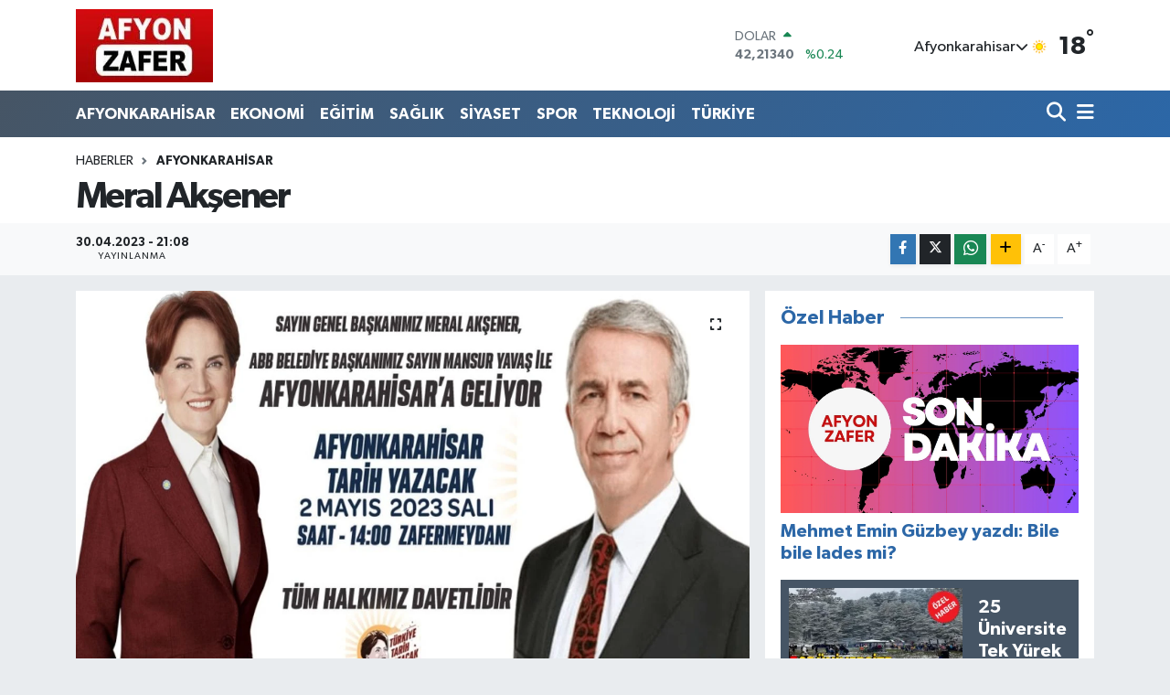

--- FILE ---
content_type: text/html; charset=UTF-8
request_url: https://www.afyonzafer.net/meral-aksener
body_size: 18746
content:
<!DOCTYPE html>
<html lang="tr" data-theme="flow">
<head>
<link rel="dns-prefetch" href="//www.afyonzafer.net">
<link rel="dns-prefetch" href="//afyonzafernet.teimg.com">
<link rel="dns-prefetch" href="//static.tebilisim.com">
<link rel="dns-prefetch" href="//www.googletagmanager.com">
<link rel="dns-prefetch" href="//mc.yandex.ru">
<link rel="dns-prefetch" href="//cdn2.bildirt.com">
<link rel="dns-prefetch" href="//www.facebook.com">
<link rel="dns-prefetch" href="//www.twitter.com">
<link rel="dns-prefetch" href="//www.instagram.com">
<link rel="dns-prefetch" href="//www.linkedin.com">
<link rel="dns-prefetch" href="//www.youtube.com">
<link rel="dns-prefetch" href="//www.w3.org">
<link rel="dns-prefetch" href="//x.com">
<link rel="dns-prefetch" href="//api.whatsapp.com">
<link rel="dns-prefetch" href="//pinterest.com">
<link rel="dns-prefetch" href="//t.me">
<link rel="dns-prefetch" href="//www.odakgazetesi.com">
<link rel="dns-prefetch" href="//tebilisim.com">
<link rel="dns-prefetch" href="//facebook.com">
<link rel="dns-prefetch" href="//twitter.com">
<link rel="dns-prefetch" href="//www.google.com">

    <meta charset="utf-8">
<title>Meral Akşener</title>
<link rel="canonical" href="https://www.afyonzafer.net/meral-aksener">
<meta name="viewport" content="width=device-width,initial-scale=1">
<meta name="X-UA-Compatible" content="IE=edge">
<meta name="robots" content="max-image-preview:large">
<meta name="theme-color" content="#465565">
<meta name="title" content="Meral Akşener">
<meta name="articleSection" content="news">
<meta name="datePublished" content="2023-04-30T21:08:00+03:00">
<meta name="dateModified" content="2023-04-30T21:08:00+03:00">
<meta name="articleAuthor" content="Haber Merkezi">
<meta name="author" content="Haber Merkezi">
<meta property="og:site_name" content="Afyon Zafer Gazetesi - Son Dakika Haberleri, Güncel Gelişmeler">
<meta property="og:title" content="Meral Akşener">
<meta property="og:description" content="">
<meta property="og:url" content="https://www.afyonzafer.net/meral-aksener">
<meta property="og:image" content="https://afyonzafernet.teimg.com/afyonzafer-net/uploads/2023/04/aks.jpg">
<meta property="og:type" content="article">
<meta name="twitter:card" content="summary_large_image">
<meta name="twitter:site" content="@afyonzaferim">
<meta name="twitter:title" content="Meral Akşener">
<meta name="twitter:description" content="">
<meta name="twitter:image" content="https://afyonzafernet.teimg.com/afyonzafer-net/uploads/2023/04/aks.jpg">
<meta name="twitter:url" content="https://www.afyonzafer.net/meral-aksener">
<link rel="shortcut icon" type="image/x-icon" href="https://afyonzafernet.teimg.com/afyonzafer-net/uploads/2024/02/afyonzafer-favicon.webp">
<link rel="manifest" href="https://www.afyonzafer.net/manifest.json?v=6.6.2" />
<link rel="preload" href="https://static.tebilisim.com/flow/assets/css/font-awesome/fa-solid-900.woff2" as="font" type="font/woff2" crossorigin />
<link rel="preload" href="https://static.tebilisim.com/flow/assets/css/font-awesome/fa-brands-400.woff2" as="font" type="font/woff2" crossorigin />
<link rel="preload" href="https://static.tebilisim.com/flow/assets/css/weather-icons/font/weathericons-regular-webfont.woff2" as="font" type="font/woff2" crossorigin />
<link rel="preload" href="https://static.tebilisim.com/flow/vendor/te/fonts/gibson/Gibson-Bold.woff2" as="font" type="font/woff2" crossorigin />
<link rel="preload" href="https://static.tebilisim.com/flow/vendor/te/fonts/gibson/Gibson-BoldItalic.woff2" as="font" type="font/woff2" crossorigin />
<link rel="preload" href="https://static.tebilisim.com/flow/vendor/te/fonts/gibson/Gibson-Italic.woff2" as="font" type="font/woff2" crossorigin />
<link rel="preload" href="https://static.tebilisim.com/flow/vendor/te/fonts/gibson/Gibson-Light.woff2" as="font" type="font/woff2" crossorigin />
<link rel="preload" href="https://static.tebilisim.com/flow/vendor/te/fonts/gibson/Gibson-LightItalic.woff2" as="font" type="font/woff2" crossorigin />
<link rel="preload" href="https://static.tebilisim.com/flow/vendor/te/fonts/gibson/Gibson-SemiBold.woff2" as="font" type="font/woff2" crossorigin />
<link rel="preload" href="https://static.tebilisim.com/flow/vendor/te/fonts/gibson/Gibson-SemiBoldItalic.woff2" as="font" type="font/woff2" crossorigin />
<link rel="preload" href="https://static.tebilisim.com/flow/vendor/te/fonts/gibson/Gibson.woff2" as="font" type="font/woff2" crossorigin />


<link rel="preload" as="style" href="https://static.tebilisim.com/flow/vendor/te/fonts/gibson.css?v=6.6.2">
<link rel="stylesheet" href="https://static.tebilisim.com/flow/vendor/te/fonts/gibson.css?v=6.6.2">

<style>:root {
        --te-link-color: #333;
        --te-link-hover-color: #000;
        --te-font: "Gibson";
        --te-secondary-font: "Gibson";
        --te-h1-font-size: 40px;
        --te-color: #465565;
        --te-hover-color: #2c67a7;
        --mm-ocd-width: 85%!important; /*  Mobil Menü Genişliği */
        --swiper-theme-color: var(--te-color)!important;
        --header-13-color: #ffc107;
    }</style><link rel="preload" as="style" href="https://static.tebilisim.com/flow/assets/vendor/bootstrap/css/bootstrap.min.css?v=6.6.2">
<link rel="stylesheet" href="https://static.tebilisim.com/flow/assets/vendor/bootstrap/css/bootstrap.min.css?v=6.6.2">
<link rel="preload" as="style" href="https://static.tebilisim.com/flow/assets/css/app6.6.2.min.css">
<link rel="stylesheet" href="https://static.tebilisim.com/flow/assets/css/app6.6.2.min.css">



<script type="application/ld+json">{"@context":"https:\/\/schema.org","@type":"WebSite","url":"https:\/\/www.afyonzafer.net","potentialAction":{"@type":"SearchAction","target":"https:\/\/www.afyonzafer.net\/arama?q={query}","query-input":"required name=query"}}</script>

<script type="application/ld+json">{"@context":"https:\/\/schema.org","@type":"NewsMediaOrganization","url":"https:\/\/www.afyonzafer.net","name":"AFYON ZAFER","logo":"https:\/\/afyonzafernet.teimg.com\/afyonzafer-net\/images\/banner\/zafer_1.jpg","sameAs":["https:\/\/www.facebook.com\/AfyonZaferHaber","https:\/\/www.twitter.com\/afyonzaferim","https:\/\/www.linkedin.com\/in\/afyonzafer-zafer-a99b8366\/","https:\/\/www.youtube.com\/@afyonzafer216","https:\/\/www.instagram.com\/hkzafer03"]}</script>

<script type="application/ld+json">{"@context":"https:\/\/schema.org","@graph":[{"@type":"SiteNavigationElement","name":"Ana Sayfa","url":"https:\/\/www.afyonzafer.net","@id":"https:\/\/www.afyonzafer.net"},{"@type":"SiteNavigationElement","name":"AFYONKARAH\u0130SAR","url":"https:\/\/www.afyonzafer.net\/afyonkarahisar","@id":"https:\/\/www.afyonzafer.net\/afyonkarahisar"},{"@type":"SiteNavigationElement","name":"EKONOM\u0130","url":"https:\/\/www.afyonzafer.net\/ekonomi","@id":"https:\/\/www.afyonzafer.net\/ekonomi"},{"@type":"SiteNavigationElement","name":"TEKNOLOJ\u0130","url":"https:\/\/www.afyonzafer.net\/teknoloji","@id":"https:\/\/www.afyonzafer.net\/teknoloji"},{"@type":"SiteNavigationElement","name":"SPOR","url":"https:\/\/www.afyonzafer.net\/spor","@id":"https:\/\/www.afyonzafer.net\/spor"},{"@type":"SiteNavigationElement","name":"K\u00dcLT\u00dcR\/SANAT","url":"https:\/\/www.afyonzafer.net\/kultursanat","@id":"https:\/\/www.afyonzafer.net\/kultursanat"},{"@type":"SiteNavigationElement","name":"SA\u011eLIK","url":"https:\/\/www.afyonzafer.net\/saglik","@id":"https:\/\/www.afyonzafer.net\/saglik"},{"@type":"SiteNavigationElement","name":"E\u011e\u0130T\u0130M","url":"https:\/\/www.afyonzafer.net\/egitim","@id":"https:\/\/www.afyonzafer.net\/egitim"},{"@type":"SiteNavigationElement","name":"KADIN","url":"https:\/\/www.afyonzafer.net\/kadin","@id":"https:\/\/www.afyonzafer.net\/kadin"},{"@type":"SiteNavigationElement","name":"S\u0130YASET","url":"https:\/\/www.afyonzafer.net\/siyaset","@id":"https:\/\/www.afyonzafer.net\/siyaset"},{"@type":"SiteNavigationElement","name":"T\u00dcRK\u0130YE","url":"https:\/\/www.afyonzafer.net\/turkiye","@id":"https:\/\/www.afyonzafer.net\/turkiye"},{"@type":"SiteNavigationElement","name":"D\u0130NAR","url":"https:\/\/www.afyonzafer.net\/dinar","@id":"https:\/\/www.afyonzafer.net\/dinar"},{"@type":"SiteNavigationElement","name":"SANDIKLI","url":"https:\/\/www.afyonzafer.net\/sandikli","@id":"https:\/\/www.afyonzafer.net\/sandikli"},{"@type":"SiteNavigationElement","name":"BOLVAD\u0130N","url":"https:\/\/www.afyonzafer.net\/bolvadin","@id":"https:\/\/www.afyonzafer.net\/bolvadin"},{"@type":"SiteNavigationElement","name":"EM\u0130RDA\u011e","url":"https:\/\/www.afyonzafer.net\/emirdag","@id":"https:\/\/www.afyonzafer.net\/emirdag"},{"@type":"SiteNavigationElement","name":"D\u00dcNYA","url":"https:\/\/www.afyonzafer.net\/dunya","@id":"https:\/\/www.afyonzafer.net\/dunya"},{"@type":"SiteNavigationElement","name":"ASAY\u0130\u015e","url":"https:\/\/www.afyonzafer.net\/asayis","@id":"https:\/\/www.afyonzafer.net\/asayis"},{"@type":"SiteNavigationElement","name":"\u015eUHUT","url":"https:\/\/www.afyonzafer.net\/suhut","@id":"https:\/\/www.afyonzafer.net\/suhut"},{"@type":"SiteNavigationElement","name":"S\u0130NANPA\u015eA","url":"https:\/\/www.afyonzafer.net\/sinanpasa","@id":"https:\/\/www.afyonzafer.net\/sinanpasa"},{"@type":"SiteNavigationElement","name":"\u0130SCEH\u0130SAR","url":"https:\/\/www.afyonzafer.net\/iscehisar","@id":"https:\/\/www.afyonzafer.net\/iscehisar"},{"@type":"SiteNavigationElement","name":"DAZKIRI","url":"https:\/\/www.afyonzafer.net\/dazkiri","@id":"https:\/\/www.afyonzafer.net\/dazkiri"},{"@type":"SiteNavigationElement","name":"\u00c7OBANLAR","url":"https:\/\/www.afyonzafer.net\/cobanlar","@id":"https:\/\/www.afyonzafer.net\/cobanlar"},{"@type":"SiteNavigationElement","name":"\u00c7AY","url":"https:\/\/www.afyonzafer.net\/cay","@id":"https:\/\/www.afyonzafer.net\/cay"},{"@type":"SiteNavigationElement","name":"HOCALAR","url":"https:\/\/www.afyonzafer.net\/hocalar","@id":"https:\/\/www.afyonzafer.net\/hocalar"},{"@type":"SiteNavigationElement","name":"\u0130HSAN\u0130YE","url":"https:\/\/www.afyonzafer.net\/ihsaniye","@id":"https:\/\/www.afyonzafer.net\/ihsaniye"},{"@type":"SiteNavigationElement","name":"SULTANDA\u011eI","url":"https:\/\/www.afyonzafer.net\/sultandagi","@id":"https:\/\/www.afyonzafer.net\/sultandagi"},{"@type":"SiteNavigationElement","name":"KIZIL\u00d6REN","url":"https:\/\/www.afyonzafer.net\/kiziloren","@id":"https:\/\/www.afyonzafer.net\/kiziloren"},{"@type":"SiteNavigationElement","name":"BAYAT","url":"https:\/\/www.afyonzafer.net\/bayat","@id":"https:\/\/www.afyonzafer.net\/bayat"},{"@type":"SiteNavigationElement","name":"BA\u015eMAK\u00c7I","url":"https:\/\/www.afyonzafer.net\/basmakci","@id":"https:\/\/www.afyonzafer.net\/basmakci"},{"@type":"SiteNavigationElement","name":"MAGAZ\u0130N","url":"https:\/\/www.afyonzafer.net\/magazin","@id":"https:\/\/www.afyonzafer.net\/magazin"},{"@type":"SiteNavigationElement","name":"g\u00fcncel","url":"https:\/\/www.afyonzafer.net\/guncel","@id":"https:\/\/www.afyonzafer.net\/guncel"},{"@type":"SiteNavigationElement","name":"\u0130leti\u015fim","url":"https:\/\/www.afyonzafer.net\/iletisim","@id":"https:\/\/www.afyonzafer.net\/iletisim"},{"@type":"SiteNavigationElement","name":"Gizlilik S\u00f6zle\u015fmesi","url":"https:\/\/www.afyonzafer.net\/gizlilik-sozlesmesi","@id":"https:\/\/www.afyonzafer.net\/gizlilik-sozlesmesi"},{"@type":"SiteNavigationElement","name":"Yazarlar","url":"https:\/\/www.afyonzafer.net\/yazarlar","@id":"https:\/\/www.afyonzafer.net\/yazarlar"},{"@type":"SiteNavigationElement","name":"Foto Galeri","url":"https:\/\/www.afyonzafer.net\/foto-galeri","@id":"https:\/\/www.afyonzafer.net\/foto-galeri"},{"@type":"SiteNavigationElement","name":"Video Galeri","url":"https:\/\/www.afyonzafer.net\/video","@id":"https:\/\/www.afyonzafer.net\/video"},{"@type":"SiteNavigationElement","name":"Seri \u0130lanlar","url":"https:\/\/www.afyonzafer.net\/ilan","@id":"https:\/\/www.afyonzafer.net\/ilan"},{"@type":"SiteNavigationElement","name":"R\u00f6portajlar","url":"https:\/\/www.afyonzafer.net\/roportaj","@id":"https:\/\/www.afyonzafer.net\/roportaj"},{"@type":"SiteNavigationElement","name":"Anketler","url":"https:\/\/www.afyonzafer.net\/anketler","@id":"https:\/\/www.afyonzafer.net\/anketler"},{"@type":"SiteNavigationElement","name":"Merkez Bug\u00fcn, Yar\u0131n ve 1 Haftal\u0131k Hava Durumu Tahmini","url":"https:\/\/www.afyonzafer.net\/merkez-hava-durumu","@id":"https:\/\/www.afyonzafer.net\/merkez-hava-durumu"},{"@type":"SiteNavigationElement","name":"Merkez Namaz Vakitleri","url":"https:\/\/www.afyonzafer.net\/merkez-namaz-vakitleri","@id":"https:\/\/www.afyonzafer.net\/merkez-namaz-vakitleri"},{"@type":"SiteNavigationElement","name":"Puan Durumu ve Fikst\u00fcr","url":"https:\/\/www.afyonzafer.net\/futbol\/st-super-lig-puan-durumu-ve-fikstur","@id":"https:\/\/www.afyonzafer.net\/futbol\/st-super-lig-puan-durumu-ve-fikstur"}]}</script>

<script type="application/ld+json">{"@context":"https:\/\/schema.org","@type":"BreadcrumbList","itemListElement":[{"@type":"ListItem","position":1,"item":{"@type":"Thing","@id":"https:\/\/www.afyonzafer.net","name":"Haberler"}}]}</script>
<script type="application/ld+json">{"@context":"https:\/\/schema.org","@type":"NewsArticle","headline":"Meral Ak\u015fener","articleSection":"AFYONKARAH\u0130SAR","dateCreated":"2023-04-30T21:08:00+03:00","datePublished":"2023-04-30T21:08:00+03:00","dateModified":"2023-04-30T21:08:00+03:00","wordCount":0,"genre":"news","mainEntityOfPage":{"@type":"WebPage","@id":"https:\/\/www.afyonzafer.net\/meral-aksener"},"inLanguage":"tr-TR","keywords":[],"image":{"@type":"ImageObject","url":"https:\/\/afyonzafernet.teimg.com\/crop\/1280x720\/afyonzafer-net\/uploads\/2023\/04\/aks.jpg","width":"1280","height":"720","caption":"Meral Ak\u015fener"},"publishingPrinciples":"https:\/\/www.afyonzafer.net\/gizlilik-sozlesmesi","isFamilyFriendly":"http:\/\/schema.org\/True","isAccessibleForFree":"http:\/\/schema.org\/True","publisher":{"@type":"Organization","name":"AFYON ZAFER","image":"https:\/\/afyonzafernet.teimg.com\/afyonzafer-net\/images\/banner\/zafer_1.jpg","logo":{"@type":"ImageObject","url":"https:\/\/afyonzafernet.teimg.com\/afyonzafer-net\/images\/banner\/zafer_1.jpg","width":"640","height":"375"}},"author":{"@type":"Person","name":"AFYON ZAFER","honorificPrefix":"","jobTitle":"","url":null}}</script>





<!-- Google tag (gtag.js) -->
<script async src="https://www.googletagmanager.com/gtag/js?id=G-5TCF991L60" type="c0905ba4628dc515ccfa5184-text/javascript"></script>
<script type="c0905ba4628dc515ccfa5184-text/javascript">
  window.dataLayer = window.dataLayer || [];
  function gtag(){dataLayer.push(arguments);}
  gtag('js', new Date());

  gtag('config', 'G-5TCF991L60');
  </script>
  
  <!-- Yandex.Metrika counter -->
<script type="c0905ba4628dc515ccfa5184-text/javascript">
   (function(m,e,t,r,i,k,a){m[i]=m[i]||function(){(m[i].a=m[i].a||[]).push(arguments)};
   m[i].l=1*new Date();
   for (var j = 0; j < document.scripts.length; j++) {if (document.scripts[j].src === r) { return; }}
   k=e.createElement(t),a=e.getElementsByTagName(t)[0],k.async=1,k.src=r,a.parentNode.insertBefore(k,a)})
   (window, document, "script", "https://mc.yandex.ru/metrika/tag.js", "ym");

   ym(96000076, "init", {
        clickmap:true,
        trackLinks:true,
        accurateTrackBounce:true
   });
</script>
<noscript><div><img src="https://mc.yandex.ru/watch/96000076" style="position:absolute; left:-9999px;" alt="" /></div></noscript>
<!-- /Yandex.Metrika counter -->

<link rel="manifest" href="/manifest.json?data=Bildirt">
<script type="c0905ba4628dc515ccfa5184-text/javascript">var uygulamaid="235191-5389-7047-5997-5974-6";</script>
<script src="https://cdn2.bildirt.com/BildirtSDKfiles.js" type="c0905ba4628dc515ccfa5184-text/javascript"></script>






</head>




<body class="d-flex flex-column min-vh-100">

    
    

    <header class="header-1">
    <nav class="top-header navbar navbar-expand-lg navbar-light shadow-sm bg-white py-1">
        <div class="container">
                            <a class="navbar-brand me-0" href="/" title="Afyon Zafer Gazetesi - Son Dakika Haberleri, Güncel Gelişmeler">
                <img src="https://afyonzafernet.teimg.com/afyonzafer-net/images/banner/zafer_1.jpg" alt="Afyon Zafer Gazetesi - Son Dakika Haberleri, Güncel Gelişmeler" width="150" height="40" class="light-mode img-fluid flow-logo">
<img src="https://afyonzafernet.teimg.com/afyonzafer-net/uploads/2024/02/zafer-1.webp" alt="Afyon Zafer Gazetesi - Son Dakika Haberleri, Güncel Gelişmeler" width="150" height="40" class="dark-mode img-fluid flow-logo d-none">

            </a>
                                    <div class="header-widgets d-lg-flex justify-content-end align-items-center d-none">
                <div class="position-relative overflow-hidden" style="height: 40px;">
                    <!-- PİYASALAR -->
        <div class="newsticker mini">
        <ul class="newsticker__h4 list-unstyled text-secondary" data-header="1">
            <li class="newsticker__item col dolar">
                <div>DOLAR <span class="text-success"><i class="fa fa-caret-up ms-1"></i></span> </div>
                <div class="fw-bold mb-0 d-inline-block">42,21340</div>
                <span class="d-inline-block ms-2 text-success">%0.24</span>
            </li>
            <li class="newsticker__item col euro">
                <div>EURO <span class="text-success"><i class="fa fa-caret-up ms-1"></i></span> </div>
                <div class="fw-bold mb-0 d-inline-block">48,89670</div><span
                    class="d-inline-block ms-2 text-success">%0.3</span>
            </li>
            <li class="newsticker__item col sterlin">
                <div>STERLİN <span class="text-success"><i class="fa fa-caret-up ms-1"></i></span> </div>
                <div class="fw-bold mb-0 d-inline-block">55,64360</div><span
                    class="d-inline-block ms-2 text-success">%0.35</span>
            </li>
            <li class="newsticker__item col altin">
                <div>G.ALTIN <span class="text-success"><i class="fa fa-caret-up ms-1"></i></span> </div>
                <div class="fw-bold mb-0 d-inline-block">5434,09000</div>
                <span class="d-inline-block ms-2 text-success">%5433.33</span>
            </li>
            <li class="newsticker__item col bist">
                <div>BİST100 <span class="text-danger"><i class="fa fa-caret-down ms-1"></i></span> </div>
                <div class="fw-bold mb-0 d-inline-block">10.925,00</div>
                <span class="d-inline-block ms-2 text-danger">%-134</span>
            </li>
            <li class="newsticker__item col btc">
                <div>BITCOIN <span class="text-success"><i class="fa fa-caret-up ms-1"></i></span> </div>
                <div class="fw-bold mb-0 d-inline-block">102.463,31</div>
                <span class="d-inline-block ms-2 text-success">%0.15</span>
            </li>
        </ul>
    </div>
    

                </div>
                <div class="weather-top d-none d-lg-flex justify-content-between align-items-center ms-4 weather-widget mini">
                    <!-- HAVA DURUMU -->

<input type="hidden" name="widget_setting_weathercity" value="38.73910990,30.71200230" />

            <div class="weather mx-1">
            <div class="custom-selectbox " onclick="if (!window.__cfRLUnblockHandlers) return false; toggleDropdown(this)" style="width: 120px" data-cf-modified-c0905ba4628dc515ccfa5184-="">
    <div class="d-flex justify-content-between align-items-center">
        <span style="">Afyonkarahisar</span>
        <i class="fas fa-chevron-down" style="font-size: 14px"></i>
    </div>
    <ul class="bg-white text-dark overflow-widget" style="min-height: 100px; max-height: 300px">
                        <li>
            <a href="https://www.afyonzafer.net/adana-hava-durumu" title="Adana Hava Durumu" class="text-dark">
                Adana
            </a>
        </li>
                        <li>
            <a href="https://www.afyonzafer.net/adiyaman-hava-durumu" title="Adıyaman Hava Durumu" class="text-dark">
                Adıyaman
            </a>
        </li>
                        <li>
            <a href="https://www.afyonzafer.net/afyonkarahisar-hava-durumu" title="Afyonkarahisar Hava Durumu" class="text-dark">
                Afyonkarahisar
            </a>
        </li>
                        <li>
            <a href="https://www.afyonzafer.net/agri-hava-durumu" title="Ağrı Hava Durumu" class="text-dark">
                Ağrı
            </a>
        </li>
                        <li>
            <a href="https://www.afyonzafer.net/aksaray-hava-durumu" title="Aksaray Hava Durumu" class="text-dark">
                Aksaray
            </a>
        </li>
                        <li>
            <a href="https://www.afyonzafer.net/amasya-hava-durumu" title="Amasya Hava Durumu" class="text-dark">
                Amasya
            </a>
        </li>
                        <li>
            <a href="https://www.afyonzafer.net/ankara-hava-durumu" title="Ankara Hava Durumu" class="text-dark">
                Ankara
            </a>
        </li>
                        <li>
            <a href="https://www.afyonzafer.net/antalya-hava-durumu" title="Antalya Hava Durumu" class="text-dark">
                Antalya
            </a>
        </li>
                        <li>
            <a href="https://www.afyonzafer.net/ardahan-hava-durumu" title="Ardahan Hava Durumu" class="text-dark">
                Ardahan
            </a>
        </li>
                        <li>
            <a href="https://www.afyonzafer.net/artvin-hava-durumu" title="Artvin Hava Durumu" class="text-dark">
                Artvin
            </a>
        </li>
                        <li>
            <a href="https://www.afyonzafer.net/aydin-hava-durumu" title="Aydın Hava Durumu" class="text-dark">
                Aydın
            </a>
        </li>
                        <li>
            <a href="https://www.afyonzafer.net/balikesir-hava-durumu" title="Balıkesir Hava Durumu" class="text-dark">
                Balıkesir
            </a>
        </li>
                        <li>
            <a href="https://www.afyonzafer.net/bartin-hava-durumu" title="Bartın Hava Durumu" class="text-dark">
                Bartın
            </a>
        </li>
                        <li>
            <a href="https://www.afyonzafer.net/batman-hava-durumu" title="Batman Hava Durumu" class="text-dark">
                Batman
            </a>
        </li>
                        <li>
            <a href="https://www.afyonzafer.net/bayburt-hava-durumu" title="Bayburt Hava Durumu" class="text-dark">
                Bayburt
            </a>
        </li>
                        <li>
            <a href="https://www.afyonzafer.net/bilecik-hava-durumu" title="Bilecik Hava Durumu" class="text-dark">
                Bilecik
            </a>
        </li>
                        <li>
            <a href="https://www.afyonzafer.net/bingol-hava-durumu" title="Bingöl Hava Durumu" class="text-dark">
                Bingöl
            </a>
        </li>
                        <li>
            <a href="https://www.afyonzafer.net/bitlis-hava-durumu" title="Bitlis Hava Durumu" class="text-dark">
                Bitlis
            </a>
        </li>
                        <li>
            <a href="https://www.afyonzafer.net/bolu-hava-durumu" title="Bolu Hava Durumu" class="text-dark">
                Bolu
            </a>
        </li>
                        <li>
            <a href="https://www.afyonzafer.net/burdur-hava-durumu" title="Burdur Hava Durumu" class="text-dark">
                Burdur
            </a>
        </li>
                        <li>
            <a href="https://www.afyonzafer.net/bursa-hava-durumu" title="Bursa Hava Durumu" class="text-dark">
                Bursa
            </a>
        </li>
                        <li>
            <a href="https://www.afyonzafer.net/canakkale-hava-durumu" title="Çanakkale Hava Durumu" class="text-dark">
                Çanakkale
            </a>
        </li>
                        <li>
            <a href="https://www.afyonzafer.net/cankiri-hava-durumu" title="Çankırı Hava Durumu" class="text-dark">
                Çankırı
            </a>
        </li>
                        <li>
            <a href="https://www.afyonzafer.net/corum-hava-durumu" title="Çorum Hava Durumu" class="text-dark">
                Çorum
            </a>
        </li>
                        <li>
            <a href="https://www.afyonzafer.net/denizli-hava-durumu" title="Denizli Hava Durumu" class="text-dark">
                Denizli
            </a>
        </li>
                        <li>
            <a href="https://www.afyonzafer.net/diyarbakir-hava-durumu" title="Diyarbakır Hava Durumu" class="text-dark">
                Diyarbakır
            </a>
        </li>
                        <li>
            <a href="https://www.afyonzafer.net/duzce-hava-durumu" title="Düzce Hava Durumu" class="text-dark">
                Düzce
            </a>
        </li>
                        <li>
            <a href="https://www.afyonzafer.net/edirne-hava-durumu" title="Edirne Hava Durumu" class="text-dark">
                Edirne
            </a>
        </li>
                        <li>
            <a href="https://www.afyonzafer.net/elazig-hava-durumu" title="Elazığ Hava Durumu" class="text-dark">
                Elazığ
            </a>
        </li>
                        <li>
            <a href="https://www.afyonzafer.net/erzincan-hava-durumu" title="Erzincan Hava Durumu" class="text-dark">
                Erzincan
            </a>
        </li>
                        <li>
            <a href="https://www.afyonzafer.net/erzurum-hava-durumu" title="Erzurum Hava Durumu" class="text-dark">
                Erzurum
            </a>
        </li>
                        <li>
            <a href="https://www.afyonzafer.net/eskisehir-hava-durumu" title="Eskişehir Hava Durumu" class="text-dark">
                Eskişehir
            </a>
        </li>
                        <li>
            <a href="https://www.afyonzafer.net/gaziantep-hava-durumu" title="Gaziantep Hava Durumu" class="text-dark">
                Gaziantep
            </a>
        </li>
                        <li>
            <a href="https://www.afyonzafer.net/giresun-hava-durumu" title="Giresun Hava Durumu" class="text-dark">
                Giresun
            </a>
        </li>
                        <li>
            <a href="https://www.afyonzafer.net/gumushane-hava-durumu" title="Gümüşhane Hava Durumu" class="text-dark">
                Gümüşhane
            </a>
        </li>
                        <li>
            <a href="https://www.afyonzafer.net/hakkari-hava-durumu" title="Hakkâri Hava Durumu" class="text-dark">
                Hakkâri
            </a>
        </li>
                        <li>
            <a href="https://www.afyonzafer.net/hatay-hava-durumu" title="Hatay Hava Durumu" class="text-dark">
                Hatay
            </a>
        </li>
                        <li>
            <a href="https://www.afyonzafer.net/igdir-hava-durumu" title="Iğdır Hava Durumu" class="text-dark">
                Iğdır
            </a>
        </li>
                        <li>
            <a href="https://www.afyonzafer.net/isparta-hava-durumu" title="Isparta Hava Durumu" class="text-dark">
                Isparta
            </a>
        </li>
                        <li>
            <a href="https://www.afyonzafer.net/istanbul-hava-durumu" title="İstanbul Hava Durumu" class="text-dark">
                İstanbul
            </a>
        </li>
                        <li>
            <a href="https://www.afyonzafer.net/izmir-hava-durumu" title="İzmir Hava Durumu" class="text-dark">
                İzmir
            </a>
        </li>
                        <li>
            <a href="https://www.afyonzafer.net/kahramanmaras-hava-durumu" title="Kahramanmaraş Hava Durumu" class="text-dark">
                Kahramanmaraş
            </a>
        </li>
                        <li>
            <a href="https://www.afyonzafer.net/karabuk-hava-durumu" title="Karabük Hava Durumu" class="text-dark">
                Karabük
            </a>
        </li>
                        <li>
            <a href="https://www.afyonzafer.net/karaman-hava-durumu" title="Karaman Hava Durumu" class="text-dark">
                Karaman
            </a>
        </li>
                        <li>
            <a href="https://www.afyonzafer.net/kars-hava-durumu" title="Kars Hava Durumu" class="text-dark">
                Kars
            </a>
        </li>
                        <li>
            <a href="https://www.afyonzafer.net/kastamonu-hava-durumu" title="Kastamonu Hava Durumu" class="text-dark">
                Kastamonu
            </a>
        </li>
                        <li>
            <a href="https://www.afyonzafer.net/kayseri-hava-durumu" title="Kayseri Hava Durumu" class="text-dark">
                Kayseri
            </a>
        </li>
                        <li>
            <a href="https://www.afyonzafer.net/kilis-hava-durumu" title="Kilis Hava Durumu" class="text-dark">
                Kilis
            </a>
        </li>
                        <li>
            <a href="https://www.afyonzafer.net/kirikkale-hava-durumu" title="Kırıkkale Hava Durumu" class="text-dark">
                Kırıkkale
            </a>
        </li>
                        <li>
            <a href="https://www.afyonzafer.net/kirklareli-hava-durumu" title="Kırklareli Hava Durumu" class="text-dark">
                Kırklareli
            </a>
        </li>
                        <li>
            <a href="https://www.afyonzafer.net/kirsehir-hava-durumu" title="Kırşehir Hava Durumu" class="text-dark">
                Kırşehir
            </a>
        </li>
                        <li>
            <a href="https://www.afyonzafer.net/kocaeli-hava-durumu" title="Kocaeli Hava Durumu" class="text-dark">
                Kocaeli
            </a>
        </li>
                        <li>
            <a href="https://www.afyonzafer.net/konya-hava-durumu" title="Konya Hava Durumu" class="text-dark">
                Konya
            </a>
        </li>
                        <li>
            <a href="https://www.afyonzafer.net/kutahya-hava-durumu" title="Kütahya Hava Durumu" class="text-dark">
                Kütahya
            </a>
        </li>
                        <li>
            <a href="https://www.afyonzafer.net/malatya-hava-durumu" title="Malatya Hava Durumu" class="text-dark">
                Malatya
            </a>
        </li>
                        <li>
            <a href="https://www.afyonzafer.net/manisa-hava-durumu" title="Manisa Hava Durumu" class="text-dark">
                Manisa
            </a>
        </li>
                        <li>
            <a href="https://www.afyonzafer.net/mardin-hava-durumu" title="Mardin Hava Durumu" class="text-dark">
                Mardin
            </a>
        </li>
                        <li>
            <a href="https://www.afyonzafer.net/mersin-hava-durumu" title="Mersin Hava Durumu" class="text-dark">
                Mersin
            </a>
        </li>
                        <li>
            <a href="https://www.afyonzafer.net/mugla-hava-durumu" title="Muğla Hava Durumu" class="text-dark">
                Muğla
            </a>
        </li>
                        <li>
            <a href="https://www.afyonzafer.net/mus-hava-durumu" title="Muş Hava Durumu" class="text-dark">
                Muş
            </a>
        </li>
                        <li>
            <a href="https://www.afyonzafer.net/nevsehir-hava-durumu" title="Nevşehir Hava Durumu" class="text-dark">
                Nevşehir
            </a>
        </li>
                        <li>
            <a href="https://www.afyonzafer.net/nigde-hava-durumu" title="Niğde Hava Durumu" class="text-dark">
                Niğde
            </a>
        </li>
                        <li>
            <a href="https://www.afyonzafer.net/ordu-hava-durumu" title="Ordu Hava Durumu" class="text-dark">
                Ordu
            </a>
        </li>
                        <li>
            <a href="https://www.afyonzafer.net/osmaniye-hava-durumu" title="Osmaniye Hava Durumu" class="text-dark">
                Osmaniye
            </a>
        </li>
                        <li>
            <a href="https://www.afyonzafer.net/rize-hava-durumu" title="Rize Hava Durumu" class="text-dark">
                Rize
            </a>
        </li>
                        <li>
            <a href="https://www.afyonzafer.net/sakarya-hava-durumu" title="Sakarya Hava Durumu" class="text-dark">
                Sakarya
            </a>
        </li>
                        <li>
            <a href="https://www.afyonzafer.net/samsun-hava-durumu" title="Samsun Hava Durumu" class="text-dark">
                Samsun
            </a>
        </li>
                        <li>
            <a href="https://www.afyonzafer.net/sanliurfa-hava-durumu" title="Şanlıurfa Hava Durumu" class="text-dark">
                Şanlıurfa
            </a>
        </li>
                        <li>
            <a href="https://www.afyonzafer.net/siirt-hava-durumu" title="Siirt Hava Durumu" class="text-dark">
                Siirt
            </a>
        </li>
                        <li>
            <a href="https://www.afyonzafer.net/sinop-hava-durumu" title="Sinop Hava Durumu" class="text-dark">
                Sinop
            </a>
        </li>
                        <li>
            <a href="https://www.afyonzafer.net/sivas-hava-durumu" title="Sivas Hava Durumu" class="text-dark">
                Sivas
            </a>
        </li>
                        <li>
            <a href="https://www.afyonzafer.net/sirnak-hava-durumu" title="Şırnak Hava Durumu" class="text-dark">
                Şırnak
            </a>
        </li>
                        <li>
            <a href="https://www.afyonzafer.net/tekirdag-hava-durumu" title="Tekirdağ Hava Durumu" class="text-dark">
                Tekirdağ
            </a>
        </li>
                        <li>
            <a href="https://www.afyonzafer.net/tokat-hava-durumu" title="Tokat Hava Durumu" class="text-dark">
                Tokat
            </a>
        </li>
                        <li>
            <a href="https://www.afyonzafer.net/trabzon-hava-durumu" title="Trabzon Hava Durumu" class="text-dark">
                Trabzon
            </a>
        </li>
                        <li>
            <a href="https://www.afyonzafer.net/tunceli-hava-durumu" title="Tunceli Hava Durumu" class="text-dark">
                Tunceli
            </a>
        </li>
                        <li>
            <a href="https://www.afyonzafer.net/usak-hava-durumu" title="Uşak Hava Durumu" class="text-dark">
                Uşak
            </a>
        </li>
                        <li>
            <a href="https://www.afyonzafer.net/van-hava-durumu" title="Van Hava Durumu" class="text-dark">
                Van
            </a>
        </li>
                        <li>
            <a href="https://www.afyonzafer.net/yalova-hava-durumu" title="Yalova Hava Durumu" class="text-dark">
                Yalova
            </a>
        </li>
                        <li>
            <a href="https://www.afyonzafer.net/yozgat-hava-durumu" title="Yozgat Hava Durumu" class="text-dark">
                Yozgat
            </a>
        </li>
                        <li>
            <a href="https://www.afyonzafer.net/zonguldak-hava-durumu" title="Zonguldak Hava Durumu" class="text-dark">
                Zonguldak
            </a>
        </li>
            </ul>
</div>

        </div>
        <div>
            <img src="//cdn.weatherapi.com/weather/64x64/day/113.png" class="condition" width="26" height="26" alt="18" />
        </div>
        <div class="weather-degree h3 mb-0 lead ms-2" data-header="1">
            <span class="degree">18</span><sup>°</sup>
        </div>
    
<div data-location='{"city":"TUXX0014"}' class="d-none"></div>


                </div>
            </div>
                        <ul class="nav d-lg-none px-2">
                
                <li class="nav-item"><a href="/arama" class="me-2" title="Ara"><i class="fa fa-search fa-lg"></i></a></li>
                <li class="nav-item"><a href="#menu" title="Ana Menü"><i class="fa fa-bars fa-lg"></i></a></li>
            </ul>
        </div>
    </nav>
    <div class="main-menu navbar navbar-expand-lg d-none d-lg-block bg-gradient-te py-1">
        <div class="container">
            <ul  class="nav fw-semibold">
        <li class="nav-item   ">
        <a href="/afyonkarahisar" class="nav-link text-white" target="_self" title="AFYONKARAHİSAR">AFYONKARAHİSAR</a>
        
    </li>
        <li class="nav-item   ">
        <a href="/ekonomi" class="nav-link text-white" target="_self" title="EKONOMİ">EKONOMİ</a>
        
    </li>
        <li class="nav-item   ">
        <a href="/egitim" class="nav-link text-white" target="_self" title="EĞİTİM">EĞİTİM</a>
        
    </li>
        <li class="nav-item   ">
        <a href="/saglik" class="nav-link text-white" target="_self" title="SAĞLIK">SAĞLIK</a>
        
    </li>
        <li class="nav-item   ">
        <a href="/siyaset" class="nav-link text-white" target="_self" title="SİYASET">SİYASET</a>
        
    </li>
        <li class="nav-item   ">
        <a href="/spor" class="nav-link text-white" target="_self" title="SPOR">SPOR</a>
        
    </li>
        <li class="nav-item   ">
        <a href="/teknoloji" class="nav-link text-white" target="_self" title="TEKNOLOJİ">TEKNOLOJİ</a>
        
    </li>
        <li class="nav-item   ">
        <a href="/turkiye" class="nav-link text-white" target="_self" title="TÜRKİYE">TÜRKİYE</a>
        
    </li>
    </ul>

            <ul class="navigation-menu nav d-flex align-items-center">

                <li class="nav-item">
                    <a href="/arama" class="nav-link pe-1 text-white" title="Ara">
                        <i class="fa fa-search fa-lg"></i>
                    </a>
                </li>

                

                <li class="nav-item dropdown position-static">
                    <a class="nav-link pe-0 text-white" data-bs-toggle="dropdown" href="#" aria-haspopup="true" aria-expanded="false" title="Ana Menü">
                        <i class="fa fa-bars fa-lg"></i>
                    </a>
                    <div class="mega-menu dropdown-menu dropdown-menu-end text-capitalize shadow-lg border-0 rounded-0">

    <div class="row g-3 small p-3">

                <div class="col">
            <div class="extra-sections bg-light p-3 border">
                <a href="https://www.afyonzafer.net/afyonkarahisar-nobetci-eczaneler" title="Nöbetçi Eczaneler" class="d-block border-bottom pb-2 mb-2" target="_self"><i class="fa-solid fa-capsules me-2"></i>Nöbetçi Eczaneler</a>
<a href="https://www.afyonzafer.net/afyonkarahisar-hava-durumu" title="Hava Durumu" class="d-block border-bottom pb-2 mb-2" target="_self"><i class="fa-solid fa-cloud-sun me-2"></i>Hava Durumu</a>
<a href="https://www.afyonzafer.net/afyonkarahisar-namaz-vakitleri" title="Namaz Vakitleri" class="d-block border-bottom pb-2 mb-2" target="_self"><i class="fa-solid fa-mosque me-2"></i>Namaz Vakitleri</a>
<a href="https://www.afyonzafer.net/afyonkarahisar-trafik-durumu" title="Trafik Durumu" class="d-block border-bottom pb-2 mb-2" target="_self"><i class="fa-solid fa-car me-2"></i>Trafik Durumu</a>
<a href="https://www.afyonzafer.net/futbol/super-lig-puan-durumu-ve-fikstur" title="Süper Lig Puan Durumu ve Fikstür" class="d-block border-bottom pb-2 mb-2" target="_self"><i class="fa-solid fa-chart-bar me-2"></i>Süper Lig Puan Durumu ve Fikstür</a>
<a href="https://www.afyonzafer.net/tum-mansetler" title="Tüm Manşetler" class="d-block border-bottom pb-2 mb-2" target="_self"><i class="fa-solid fa-newspaper me-2"></i>Tüm Manşetler</a>
<a href="https://www.afyonzafer.net/sondakika-haberleri" title="Son Dakika Haberleri" class="d-block border-bottom pb-2 mb-2" target="_self"><i class="fa-solid fa-bell me-2"></i>Son Dakika Haberleri</a>

            </div>
        </div>
        
        <div class="col">
        <a href="/afyonkarahisar" class="d-block border-bottom  pb-2 mb-2" target="_self" title="AFYONKARAHİSAR">AFYONKARAHİSAR</a>
            <a href="/ekonomi" class="d-block border-bottom  pb-2 mb-2" target="_self" title="EKONOMİ">EKONOMİ</a>
            <a href="/egitim" class="d-block border-bottom  pb-2 mb-2" target="_self" title="EĞİTİM">EĞİTİM</a>
            <a href="/saglik" class="d-block border-bottom  pb-2 mb-2" target="_self" title="SAĞLIK">SAĞLIK</a>
            <a href="/siyaset" class="d-block border-bottom  pb-2 mb-2" target="_self" title="SİYASET">SİYASET</a>
            <a href="/spor" class="d-block border-bottom  pb-2 mb-2" target="_self" title="SPOR">SPOR</a>
            <a href="/teknoloji" class="d-block  pb-2 mb-2" target="_self" title="TEKNOLOJİ">TEKNOLOJİ</a>
        </div><div class="col">
            <a href="/turkiye" class="d-block border-bottom  pb-2 mb-2" target="_self" title="TÜRKİYE">TÜRKİYE</a>
        </div>
<div class="col">
        <a href="/teknoloji" class="d-block border-bottom  pb-2 mb-2" target="_self" title="TEKNOLOJİ">TEKNOLOJİ</a>
            <a href="/spor" class="d-block border-bottom  pb-2 mb-2" target="_self" title="SPOR">SPOR</a>
            <a href="/kultursanat" class="d-block border-bottom  pb-2 mb-2" target="_self" title="KÜLTÜR/SANAT">KÜLTÜR/SANAT</a>
            <a href="/yasam" class="d-block border-bottom  pb-2 mb-2" target="_self" title="YAŞAM">YAŞAM</a>
            <a href="/saglik" class="d-block border-bottom  pb-2 mb-2" target="_self" title="SAĞLIK">SAĞLIK</a>
            <a href="/egitim" class="d-block border-bottom  pb-2 mb-2" target="_self" title="EĞİTİM">EĞİTİM</a>
            <a href="/kadin" class="d-block  pb-2 mb-2" target="_self" title="KADIN">KADIN</a>
        </div><div class="col">
            <a href="/siyaset" class="d-block border-bottom  pb-2 mb-2" target="_self" title="SİYASET">SİYASET</a>
            <a href="/turkiye" class="d-block border-bottom  pb-2 mb-2" target="_self" title="TÜRKİYE">TÜRKİYE</a>
            <a href="/dunya" class="d-block border-bottom  pb-2 mb-2" target="_self" title="DÜNYA">DÜNYA</a>
            <a href="/asayis" class="d-block border-bottom  pb-2 mb-2" target="_self" title="ASAYİŞ">ASAYİŞ</a>
            <a href="/suhut" class="d-block border-bottom  pb-2 mb-2" target="_self" title="ŞUHUT">ŞUHUT</a>
            <a href="/sinanpasa" class="d-block border-bottom  pb-2 mb-2" target="_self" title="SİNANPAŞA">SİNANPAŞA</a>
            <a href="/iscehisar" class="d-block  pb-2 mb-2" target="_self" title="İSCEHİSAR">İSCEHİSAR</a>
        </div><div class="col">
            <a href="/dazkiri" class="d-block border-bottom  pb-2 mb-2" target="_self" title="DAZKIRI">DAZKIRI</a>
            <a href="/cobanlar" class="d-block border-bottom  pb-2 mb-2" target="_self" title="ÇOBANLAR">ÇOBANLAR</a>
            <a href="/cay" class="d-block border-bottom  pb-2 mb-2" target="_self" title="ÇAY">ÇAY</a>
            <a href="/hocalar" class="d-block border-bottom  pb-2 mb-2" target="_self" title="HOCALAR">HOCALAR</a>
            <a href="/ihsaniye" class="d-block border-bottom  pb-2 mb-2" target="_self" title="İHSANİYE">İHSANİYE</a>
            <a href="/sultandagi" class="d-block border-bottom  pb-2 mb-2" target="_self" title="SULTANDAĞI">SULTANDAĞI</a>
            <a href="/kiziloren" class="d-block  pb-2 mb-2" target="_self" title="KIZILÖREN">KIZILÖREN</a>
        </div><div class="col">
            <a href="/bayat" class="d-block border-bottom  pb-2 mb-2" target="_self" title="BAYAT">BAYAT</a>
            <a href="/basmakci" class="d-block border-bottom  pb-2 mb-2" target="_self" title="BAŞMAKÇI">BAŞMAKÇI</a>
        </div>


    </div>

    <div class="p-3 bg-light">
                <a class="me-3"
            href="https://www.facebook.com/AfyonZaferHaber" target="_blank" rel="nofollow noreferrer noopener"><i class="fab fa-facebook me-2 text-navy"></i> Facebook</a>
                        <a class="me-3"
            href="https://www.twitter.com/afyonzaferim" target="_blank" rel="nofollow noreferrer noopener"><i class="fab fa-x-twitter "></i> Twitter</a>
                        <a class="me-3"
            href="https://www.instagram.com/hkzafer03" target="_blank" rel="nofollow noreferrer noopener"><i class="fab fa-instagram me-2 text-magenta"></i> Instagram</a>
                        <a class="me-3"
            href="https://www.linkedin.com/in/afyonzafer-zafer-a99b8366/" target="_blank" rel="nofollow noreferrer noopener"><i class="fab fa-linkedin me-2 text-navy"></i> Linkedin</a>
                        <a class="me-3"
            href="https://www.youtube.com/@afyonzafer216" target="_blank" rel="nofollow noreferrer noopener"><i class="fab fa-youtube me-2 text-danger"></i> Youtube</a>
                                                    </div>

    <div class="mega-menu-footer p-2 bg-te-color">
        <a class="dropdown-item text-white" href="/kunye" title="Künye"><i class="fa fa-id-card me-2"></i> Künye</a>
        <a class="dropdown-item text-white" href="/iletisim" title="İletişim"><i class="fa fa-envelope me-2"></i> İletişim</a>
        <a class="dropdown-item text-white" href="/rss-baglantilari" title="RSS Bağlantıları"><i class="fa fa-rss me-2"></i> RSS Bağlantıları</a>
        <a class="dropdown-item text-white" href="/member/login" title="Üyelik Girişi"><i class="fa fa-user me-2"></i> Üyelik Girişi</a>
    </div>


</div>

                </li>

            </ul>
        </div>
    </div>
    <ul  class="mobile-categories d-lg-none list-inline bg-white">
        <li class="list-inline-item">
        <a href="/afyonkarahisar" class="text-dark" target="_self" title="AFYONKARAHİSAR">
                AFYONKARAHİSAR
        </a>
    </li>
        <li class="list-inline-item">
        <a href="/ekonomi" class="text-dark" target="_self" title="EKONOMİ">
                EKONOMİ
        </a>
    </li>
        <li class="list-inline-item">
        <a href="/egitim" class="text-dark" target="_self" title="EĞİTİM">
                EĞİTİM
        </a>
    </li>
        <li class="list-inline-item">
        <a href="/saglik" class="text-dark" target="_self" title="SAĞLIK">
                SAĞLIK
        </a>
    </li>
        <li class="list-inline-item">
        <a href="/siyaset" class="text-dark" target="_self" title="SİYASET">
                SİYASET
        </a>
    </li>
        <li class="list-inline-item">
        <a href="/spor" class="text-dark" target="_self" title="SPOR">
                SPOR
        </a>
    </li>
        <li class="list-inline-item">
        <a href="/teknoloji" class="text-dark" target="_self" title="TEKNOLOJİ">
                TEKNOLOJİ
        </a>
    </li>
        <li class="list-inline-item">
        <a href="/turkiye" class="text-dark" target="_self" title="TÜRKİYE">
                TÜRKİYE
        </a>
    </li>
    </ul>

</header>






<main class="single overflow-hidden" style="min-height: 300px">

    
    <div class="infinite" data-show-advert="1">

    

    <div class="infinite-item d-block" data-id="67698" data-category-id="1" data-reference="TE\Archive\Models\Archive" data-json-url="/service/json/featured-infinite.json">

        

        <div class="post-header pt-3 bg-white">

    <div class="container">

        
        <nav class="meta-category d-flex justify-content-lg-start" style="--bs-breadcrumb-divider: url(&#34;data:image/svg+xml,%3Csvg xmlns='http://www.w3.org/2000/svg' width='8' height='8'%3E%3Cpath d='M2.5 0L1 1.5 3.5 4 1 6.5 2.5 8l4-4-4-4z' fill='%236c757d'/%3E%3C/svg%3E&#34;);" aria-label="breadcrumb">
        <ol class="breadcrumb mb-0">
            <li class="breadcrumb-item"><a href="https://www.afyonzafer.net" class="breadcrumb_link" target="_self">Haberler</a></li>
            <li class="breadcrumb-item active fw-bold" aria-current="page"><a href="/afyonkarahisar" target="_self" class="breadcrumb_link text-dark" title="AFYONKARAHİSAR">AFYONKARAHİSAR</a></li>
        </ol>
</nav>

        <h1 class="h2 fw-bold text-lg-start headline my-2" itemprop="headline">Meral Akşener</h1>
        
        <h2 class="lead text-lg-start text-dark my-2 description" itemprop="description"></h2>
        
        <div class="news-tags">
    </div>

    </div>

    <div class="bg-light py-1">
        <div class="container d-flex justify-content-between align-items-center">

            <div class="meta-author">
    
    <div class="box">
    <time class="fw-bold">30.04.2023 - 21:08</time>
    <span class="info">Yayınlanma</span>
</div>

    
    
    

</div>


            <div class="share-area justify-content-end align-items-center d-none d-lg-flex">

    <div class="mobile-share-button-container mb-2 d-block d-md-none">
    <button class="btn btn-primary btn-sm rounded-0 shadow-sm w-100" onclick="if (!window.__cfRLUnblockHandlers) return false; handleMobileShare(event, 'Meral Akşener', 'https://www.afyonzafer.net/meral-aksener')" title="Paylaş" data-cf-modified-c0905ba4628dc515ccfa5184-="">
        <i class="fas fa-share-alt me-2"></i>Paylaş
    </button>
</div>

<div class="social-buttons-new d-none d-md-flex justify-content-between">
    <a href="https://www.facebook.com/sharer/sharer.php?u=https%3A%2F%2Fwww.afyonzafer.net%2Fmeral-aksener" onclick="if (!window.__cfRLUnblockHandlers) return false; initiateDesktopShare(event, 'facebook')" class="btn btn-primary btn-sm rounded-0 shadow-sm me-1" title="Facebook'ta Paylaş" data-platform="facebook" data-share-url="https://www.afyonzafer.net/meral-aksener" data-share-title="Meral Akşener" rel="noreferrer nofollow noopener external" data-cf-modified-c0905ba4628dc515ccfa5184-="">
        <i class="fab fa-facebook-f"></i>
    </a>

    <a href="https://x.com/intent/tweet?url=https%3A%2F%2Fwww.afyonzafer.net%2Fmeral-aksener&text=Meral+Ak%C5%9Fener" onclick="if (!window.__cfRLUnblockHandlers) return false; initiateDesktopShare(event, 'twitter')" class="btn btn-dark btn-sm rounded-0 shadow-sm me-1" title="X'de Paylaş" data-platform="twitter" data-share-url="https://www.afyonzafer.net/meral-aksener" data-share-title="Meral Akşener" rel="noreferrer nofollow noopener external" data-cf-modified-c0905ba4628dc515ccfa5184-="">
        <i class="fab fa-x-twitter text-white"></i>
    </a>

    <a href="https://api.whatsapp.com/send?text=Meral+Ak%C5%9Fener+-+https%3A%2F%2Fwww.afyonzafer.net%2Fmeral-aksener" onclick="if (!window.__cfRLUnblockHandlers) return false; initiateDesktopShare(event, 'whatsapp')" class="btn btn-success btn-sm rounded-0 btn-whatsapp shadow-sm me-1" title="Whatsapp'ta Paylaş" data-platform="whatsapp" data-share-url="https://www.afyonzafer.net/meral-aksener" data-share-title="Meral Akşener" rel="noreferrer nofollow noopener external" data-cf-modified-c0905ba4628dc515ccfa5184-="">
        <i class="fab fa-whatsapp fa-lg"></i>
    </a>

    <div class="dropdown">
        <button class="dropdownButton btn btn-sm rounded-0 btn-warning border-none shadow-sm me-1" type="button" data-bs-toggle="dropdown" name="socialDropdownButton" title="Daha Fazla">
            <i id="icon" class="fa fa-plus"></i>
        </button>

        <ul class="dropdown-menu dropdown-menu-end border-0 rounded-1 shadow">
            <li>
                <a href="https://www.linkedin.com/sharing/share-offsite/?url=https%3A%2F%2Fwww.afyonzafer.net%2Fmeral-aksener" class="dropdown-item" onclick="if (!window.__cfRLUnblockHandlers) return false; initiateDesktopShare(event, 'linkedin')" data-platform="linkedin" data-share-url="https://www.afyonzafer.net/meral-aksener" data-share-title="Meral Akşener" rel="noreferrer nofollow noopener external" title="Linkedin" data-cf-modified-c0905ba4628dc515ccfa5184-="">
                    <i class="fab fa-linkedin text-primary me-2"></i>Linkedin
                </a>
            </li>
            <li>
                <a href="https://pinterest.com/pin/create/button/?url=https%3A%2F%2Fwww.afyonzafer.net%2Fmeral-aksener&description=Meral+Ak%C5%9Fener&media=" class="dropdown-item" onclick="if (!window.__cfRLUnblockHandlers) return false; initiateDesktopShare(event, 'pinterest')" data-platform="pinterest" data-share-url="https://www.afyonzafer.net/meral-aksener" data-share-title="Meral Akşener" rel="noreferrer nofollow noopener external" title="Pinterest" data-cf-modified-c0905ba4628dc515ccfa5184-="">
                    <i class="fab fa-pinterest text-danger me-2"></i>Pinterest
                </a>
            </li>
            <li>
                <a href="https://t.me/share/url?url=https%3A%2F%2Fwww.afyonzafer.net%2Fmeral-aksener&text=Meral+Ak%C5%9Fener" class="dropdown-item" onclick="if (!window.__cfRLUnblockHandlers) return false; initiateDesktopShare(event, 'telegram')" data-platform="telegram" data-share-url="https://www.afyonzafer.net/meral-aksener" data-share-title="Meral Akşener" rel="noreferrer nofollow noopener external" title="Telegram" data-cf-modified-c0905ba4628dc515ccfa5184-="">
                    <i class="fab fa-telegram-plane text-primary me-2"></i>Telegram
                </a>
            </li>
            <li class="border-0">
                <a class="dropdown-item" href="javascript:void(0)" onclick="if (!window.__cfRLUnblockHandlers) return false; copyURL(event, 'https://www.afyonzafer.net/meral-aksener')" rel="noreferrer nofollow noopener external" title="Bağlantıyı Kopyala" data-cf-modified-c0905ba4628dc515ccfa5184-="">
                    <i class="fas fa-link text-dark me-2"></i>
                    Kopyala
                </a>
            </li>
        </ul>
    </div>
</div>

<script type="c0905ba4628dc515ccfa5184-text/javascript">
    const shareableModelId = 67698;
    const shareableModelClass = 'TE\\Archive\\Models\\Archive';

    function shareCount(id, model, platform, url) {
        fetch("https://www.afyonzafer.net/sharecount", {
            method: 'POST',
            headers: {
                'Content-Type': 'application/json',
                'X-CSRF-TOKEN': document.querySelector('meta[name="csrf-token"]')?.getAttribute('content')
            },
            body: JSON.stringify({ id, model, platform, url })
        }).catch(err => console.error('Share count fetch error:', err));
    }

    function goSharePopup(url, title, width = 600, height = 400) {
        const left = (screen.width - width) / 2;
        const top = (screen.height - height) / 2;
        window.open(
            url,
            title,
            `width=${width},height=${height},left=${left},top=${top},resizable=yes,scrollbars=yes`
        );
    }

    async function handleMobileShare(event, title, url) {
        event.preventDefault();

        if (shareableModelId && shareableModelClass) {
            shareCount(shareableModelId, shareableModelClass, 'native_mobile_share', url);
        }

        const isAndroidWebView = navigator.userAgent.includes('Android') && !navigator.share;

        if (isAndroidWebView) {
            window.location.href = 'androidshare://paylas?title=' + encodeURIComponent(title) + '&url=' + encodeURIComponent(url);
            return;
        }

        if (navigator.share) {
            try {
                await navigator.share({ title: title, url: url });
            } catch (error) {
                if (error.name !== 'AbortError') {
                    console.error('Web Share API failed:', error);
                }
            }
        } else {
            alert("Bu cihaz paylaşımı desteklemiyor.");
        }
    }

    function initiateDesktopShare(event, platformOverride = null) {
        event.preventDefault();
        const anchor = event.currentTarget;
        const platform = platformOverride || anchor.dataset.platform;
        const webShareUrl = anchor.href;
        const contentUrl = anchor.dataset.shareUrl || webShareUrl;

        if (shareableModelId && shareableModelClass && platform) {
            shareCount(shareableModelId, shareableModelClass, platform, contentUrl);
        }

        goSharePopup(webShareUrl, platform ? platform.charAt(0).toUpperCase() + platform.slice(1) : "Share");
    }

    function copyURL(event, urlToCopy) {
        event.preventDefault();
        navigator.clipboard.writeText(urlToCopy).then(() => {
            alert('Bağlantı panoya kopyalandı!');
        }).catch(err => {
            console.error('Could not copy text: ', err);
            try {
                const textArea = document.createElement("textarea");
                textArea.value = urlToCopy;
                textArea.style.position = "fixed";
                document.body.appendChild(textArea);
                textArea.focus();
                textArea.select();
                document.execCommand('copy');
                document.body.removeChild(textArea);
                alert('Bağlantı panoya kopyalandı!');
            } catch (fallbackErr) {
                console.error('Fallback copy failed:', fallbackErr);
            }
        });
    }

    const dropdownButton = document.querySelector('.dropdownButton');
    if (dropdownButton) {
        const icon = dropdownButton.querySelector('#icon');
        const parentDropdown = dropdownButton.closest('.dropdown');
        if (parentDropdown && icon) {
            parentDropdown.addEventListener('show.bs.dropdown', function () {
                icon.classList.remove('fa-plus');
                icon.classList.add('fa-minus');
            });
            parentDropdown.addEventListener('hide.bs.dropdown', function () {
                icon.classList.remove('fa-minus');
                icon.classList.add('fa-plus');
            });
        }
    }
</script>

    
        
            <a href="#" title="Metin boyutunu küçült" class="te-textDown btn btn-sm btn-white rounded-0 me-1">A<sup>-</sup></a>
            <a href="#" title="Metin boyutunu büyüt" class="te-textUp btn btn-sm btn-white rounded-0 me-1">A<sup>+</sup></a>

            
        

    
</div>



        </div>


    </div>


</div>




        <div class="container g-0 g-sm-4">

            <div class="news-section overflow-hidden mt-lg-3">
                <div class="row g-3">
                    <div class="col-lg-8">

                        <div class="inner">
    <a href="https://afyonzafernet.teimg.com/crop/1280x720/afyonzafer-net/uploads/2023/04/aks.jpg" class="position-relative d-block" data-fancybox>
                        <div class="zoom-in-out m-3">
            <i class="fa fa-expand" style="font-size: 14px"></i>
        </div>
        <img class="img-fluid" src="https://afyonzafernet.teimg.com/crop/1280x720/afyonzafer-net/uploads/2023/04/aks.jpg" alt="Meral Akşener" width="860" height="504" loading="eager" fetchpriority="high" decoding="async" style="width:100%; aspect-ratio: 860 / 504;" />
            </a>
</div>





                        <div class="d-flex d-lg-none justify-content-between align-items-center p-2">

    <div class="mobile-share-button-container mb-2 d-block d-md-none">
    <button class="btn btn-primary btn-sm rounded-0 shadow-sm w-100" onclick="if (!window.__cfRLUnblockHandlers) return false; handleMobileShare(event, 'Meral Akşener', 'https://www.afyonzafer.net/meral-aksener')" title="Paylaş" data-cf-modified-c0905ba4628dc515ccfa5184-="">
        <i class="fas fa-share-alt me-2"></i>Paylaş
    </button>
</div>

<div class="social-buttons-new d-none d-md-flex justify-content-between">
    <a href="https://www.facebook.com/sharer/sharer.php?u=https%3A%2F%2Fwww.afyonzafer.net%2Fmeral-aksener" onclick="if (!window.__cfRLUnblockHandlers) return false; initiateDesktopShare(event, 'facebook')" class="btn btn-primary btn-sm rounded-0 shadow-sm me-1" title="Facebook'ta Paylaş" data-platform="facebook" data-share-url="https://www.afyonzafer.net/meral-aksener" data-share-title="Meral Akşener" rel="noreferrer nofollow noopener external" data-cf-modified-c0905ba4628dc515ccfa5184-="">
        <i class="fab fa-facebook-f"></i>
    </a>

    <a href="https://x.com/intent/tweet?url=https%3A%2F%2Fwww.afyonzafer.net%2Fmeral-aksener&text=Meral+Ak%C5%9Fener" onclick="if (!window.__cfRLUnblockHandlers) return false; initiateDesktopShare(event, 'twitter')" class="btn btn-dark btn-sm rounded-0 shadow-sm me-1" title="X'de Paylaş" data-platform="twitter" data-share-url="https://www.afyonzafer.net/meral-aksener" data-share-title="Meral Akşener" rel="noreferrer nofollow noopener external" data-cf-modified-c0905ba4628dc515ccfa5184-="">
        <i class="fab fa-x-twitter text-white"></i>
    </a>

    <a href="https://api.whatsapp.com/send?text=Meral+Ak%C5%9Fener+-+https%3A%2F%2Fwww.afyonzafer.net%2Fmeral-aksener" onclick="if (!window.__cfRLUnblockHandlers) return false; initiateDesktopShare(event, 'whatsapp')" class="btn btn-success btn-sm rounded-0 btn-whatsapp shadow-sm me-1" title="Whatsapp'ta Paylaş" data-platform="whatsapp" data-share-url="https://www.afyonzafer.net/meral-aksener" data-share-title="Meral Akşener" rel="noreferrer nofollow noopener external" data-cf-modified-c0905ba4628dc515ccfa5184-="">
        <i class="fab fa-whatsapp fa-lg"></i>
    </a>

    <div class="dropdown">
        <button class="dropdownButton btn btn-sm rounded-0 btn-warning border-none shadow-sm me-1" type="button" data-bs-toggle="dropdown" name="socialDropdownButton" title="Daha Fazla">
            <i id="icon" class="fa fa-plus"></i>
        </button>

        <ul class="dropdown-menu dropdown-menu-end border-0 rounded-1 shadow">
            <li>
                <a href="https://www.linkedin.com/sharing/share-offsite/?url=https%3A%2F%2Fwww.afyonzafer.net%2Fmeral-aksener" class="dropdown-item" onclick="if (!window.__cfRLUnblockHandlers) return false; initiateDesktopShare(event, 'linkedin')" data-platform="linkedin" data-share-url="https://www.afyonzafer.net/meral-aksener" data-share-title="Meral Akşener" rel="noreferrer nofollow noopener external" title="Linkedin" data-cf-modified-c0905ba4628dc515ccfa5184-="">
                    <i class="fab fa-linkedin text-primary me-2"></i>Linkedin
                </a>
            </li>
            <li>
                <a href="https://pinterest.com/pin/create/button/?url=https%3A%2F%2Fwww.afyonzafer.net%2Fmeral-aksener&description=Meral+Ak%C5%9Fener&media=" class="dropdown-item" onclick="if (!window.__cfRLUnblockHandlers) return false; initiateDesktopShare(event, 'pinterest')" data-platform="pinterest" data-share-url="https://www.afyonzafer.net/meral-aksener" data-share-title="Meral Akşener" rel="noreferrer nofollow noopener external" title="Pinterest" data-cf-modified-c0905ba4628dc515ccfa5184-="">
                    <i class="fab fa-pinterest text-danger me-2"></i>Pinterest
                </a>
            </li>
            <li>
                <a href="https://t.me/share/url?url=https%3A%2F%2Fwww.afyonzafer.net%2Fmeral-aksener&text=Meral+Ak%C5%9Fener" class="dropdown-item" onclick="if (!window.__cfRLUnblockHandlers) return false; initiateDesktopShare(event, 'telegram')" data-platform="telegram" data-share-url="https://www.afyonzafer.net/meral-aksener" data-share-title="Meral Akşener" rel="noreferrer nofollow noopener external" title="Telegram" data-cf-modified-c0905ba4628dc515ccfa5184-="">
                    <i class="fab fa-telegram-plane text-primary me-2"></i>Telegram
                </a>
            </li>
            <li class="border-0">
                <a class="dropdown-item" href="javascript:void(0)" onclick="if (!window.__cfRLUnblockHandlers) return false; copyURL(event, 'https://www.afyonzafer.net/meral-aksener')" rel="noreferrer nofollow noopener external" title="Bağlantıyı Kopyala" data-cf-modified-c0905ba4628dc515ccfa5184-="">
                    <i class="fas fa-link text-dark me-2"></i>
                    Kopyala
                </a>
            </li>
        </ul>
    </div>
</div>

<script type="c0905ba4628dc515ccfa5184-text/javascript">
    const shareableModelId = 67698;
    const shareableModelClass = 'TE\\Archive\\Models\\Archive';

    function shareCount(id, model, platform, url) {
        fetch("https://www.afyonzafer.net/sharecount", {
            method: 'POST',
            headers: {
                'Content-Type': 'application/json',
                'X-CSRF-TOKEN': document.querySelector('meta[name="csrf-token"]')?.getAttribute('content')
            },
            body: JSON.stringify({ id, model, platform, url })
        }).catch(err => console.error('Share count fetch error:', err));
    }

    function goSharePopup(url, title, width = 600, height = 400) {
        const left = (screen.width - width) / 2;
        const top = (screen.height - height) / 2;
        window.open(
            url,
            title,
            `width=${width},height=${height},left=${left},top=${top},resizable=yes,scrollbars=yes`
        );
    }

    async function handleMobileShare(event, title, url) {
        event.preventDefault();

        if (shareableModelId && shareableModelClass) {
            shareCount(shareableModelId, shareableModelClass, 'native_mobile_share', url);
        }

        const isAndroidWebView = navigator.userAgent.includes('Android') && !navigator.share;

        if (isAndroidWebView) {
            window.location.href = 'androidshare://paylas?title=' + encodeURIComponent(title) + '&url=' + encodeURIComponent(url);
            return;
        }

        if (navigator.share) {
            try {
                await navigator.share({ title: title, url: url });
            } catch (error) {
                if (error.name !== 'AbortError') {
                    console.error('Web Share API failed:', error);
                }
            }
        } else {
            alert("Bu cihaz paylaşımı desteklemiyor.");
        }
    }

    function initiateDesktopShare(event, platformOverride = null) {
        event.preventDefault();
        const anchor = event.currentTarget;
        const platform = platformOverride || anchor.dataset.platform;
        const webShareUrl = anchor.href;
        const contentUrl = anchor.dataset.shareUrl || webShareUrl;

        if (shareableModelId && shareableModelClass && platform) {
            shareCount(shareableModelId, shareableModelClass, platform, contentUrl);
        }

        goSharePopup(webShareUrl, platform ? platform.charAt(0).toUpperCase() + platform.slice(1) : "Share");
    }

    function copyURL(event, urlToCopy) {
        event.preventDefault();
        navigator.clipboard.writeText(urlToCopy).then(() => {
            alert('Bağlantı panoya kopyalandı!');
        }).catch(err => {
            console.error('Could not copy text: ', err);
            try {
                const textArea = document.createElement("textarea");
                textArea.value = urlToCopy;
                textArea.style.position = "fixed";
                document.body.appendChild(textArea);
                textArea.focus();
                textArea.select();
                document.execCommand('copy');
                document.body.removeChild(textArea);
                alert('Bağlantı panoya kopyalandı!');
            } catch (fallbackErr) {
                console.error('Fallback copy failed:', fallbackErr);
            }
        });
    }

    const dropdownButton = document.querySelector('.dropdownButton');
    if (dropdownButton) {
        const icon = dropdownButton.querySelector('#icon');
        const parentDropdown = dropdownButton.closest('.dropdown');
        if (parentDropdown && icon) {
            parentDropdown.addEventListener('show.bs.dropdown', function () {
                icon.classList.remove('fa-plus');
                icon.classList.add('fa-minus');
            });
            parentDropdown.addEventListener('hide.bs.dropdown', function () {
                icon.classList.remove('fa-minus');
                icon.classList.add('fa-plus');
            });
        }
    }
</script>

    
        
        <div class="google-news share-are text-end">

            <a href="#" title="Metin boyutunu küçült" class="te-textDown btn btn-sm btn-white rounded-0 me-1">A<sup>-</sup></a>
            <a href="#" title="Metin boyutunu büyüt" class="te-textUp btn btn-sm btn-white rounded-0 me-1">A<sup>+</sup></a>

            
        </div>
        

    
</div>


                        <div class="card border-0 rounded-0 mb-3">
                            <div class="article-text container-padding" data-text-id="67698" property="articleBody">
                                
                                <div class="article-source py-3 small ">
                </div>

                                                                
                            </div>
                        </div>

                        <div class="editors-choice my-3">
        <div class="row g-2">
                            <div class="col-12">
                    <a class="d-block bg-te-color p-1" href="/afyonkarahisarda-2024-yili-sehitler-takvimi-yayinlandi" title="Afyonkarahisar’da 2024 Yılı Şehitler Takvimi yayınlandı" target="_self">
                        <div class="row g-1 align-items-center">
                            <div class="col-5 col-sm-3">
                                <img src="https://afyonzafernet.teimg.com/crop/250x150/afyonzafer-net/uploads/2024/01/aw132046-01.jpg" loading="lazy" width="860" height="504"
                                    alt="Afyonkarahisar’da 2024 Yılı Şehitler Takvimi yayınlandı" class="img-fluid">
                            </div>
                            <div class="col-7 col-sm-9">
                                <div class="post-flash-heading p-2 text-white">
                                    <span class="mini-title d-none d-md-inline">Editörün Seçtiği</span>
                                    <div class="h4 title-3-line mb-0 fw-bold lh-sm">
                                        Afyonkarahisar’da 2024 Yılı Şehitler Takvimi yayınlandı
                                    </div>
                                </div>
                            </div>
                        </div>
                    </a>
                </div>
                            <div class="col-12">
                    <a class="d-block bg-te-color p-1" href="/aile-dizisi-final-yapti-serenay-ve-kivanctan-duygusal-veda" title="Aile Dizisi Final Yaptı: Serenay Ve Kıvanç&#039;tan Duygusal Veda" target="_self">
                        <div class="row g-1 align-items-center">
                            <div class="col-5 col-sm-3">
                                <img src="https://afyonzafernet.teimg.com/crop/250x150/afyonzafer-net/uploads/2024/01/aile-dizisi-bitiyor-mu-aile-final-mi-yapacak-aile-dizisi-ne-zaman-final-yapiyor-17033211115743.webp" loading="lazy" width="860" height="504"
                                    alt="Aile Dizisi Final Yaptı: Serenay Ve Kıvanç&#039;tan Duygusal Veda" class="img-fluid">
                            </div>
                            <div class="col-7 col-sm-9">
                                <div class="post-flash-heading p-2 text-white">
                                    <span class="mini-title d-none d-md-inline">Editörün Seçtiği</span>
                                    <div class="h4 title-3-line mb-0 fw-bold lh-sm">
                                        Aile Dizisi Final Yaptı: Serenay Ve Kıvanç&#039;tan Duygusal Veda
                                    </div>
                                </div>
                            </div>
                        </div>
                    </a>
                </div>
                            <div class="col-12">
                    <a class="d-block bg-te-color p-1" href="/itfaiye-ekibi-2023-yilinda-6-bin-234-olaya-mudahale-etti" title="İtfaiye Ekibi 2023 Yılında 6 Bin 234 Olaya Müdahale Etti" target="_self">
                        <div class="row g-1 align-items-center">
                            <div class="col-5 col-sm-3">
                                <img src="https://afyonzafernet.teimg.com/crop/250x150/afyonzafer-net/uploads/2024/01/aw131729-06.jpg" loading="lazy" width="860" height="504"
                                    alt="İtfaiye Ekibi 2023 Yılında 6 Bin 234 Olaya Müdahale Etti" class="img-fluid">
                            </div>
                            <div class="col-7 col-sm-9">
                                <div class="post-flash-heading p-2 text-white">
                                    <span class="mini-title d-none d-md-inline">Editörün Seçtiği</span>
                                    <div class="h4 title-3-line mb-0 fw-bold lh-sm">
                                        İtfaiye Ekibi 2023 Yılında 6 Bin 234 Olaya Müdahale Etti
                                    </div>
                                </div>
                            </div>
                        </div>
                    </a>
                </div>
                    </div>
    </div>





                        

                        <div class="related-news my-3 bg-white p-3">
    <div class="section-title d-flex mb-3 align-items-center">
        <div class="h2 lead flex-shrink-1 text-te-color m-0 text-nowrap fw-bold">Bunlar da ilginizi çekebilir</div>
        <div class="flex-grow-1 title-line ms-3"></div>
    </div>
    <div class="row g-3">
                <div class="col-6 col-lg-4">
            <a href="/mehmet-emin-guzbey-yazdi-sen-misin-yazan" title="Mehmet Emin Güzbey yazdı: “Sen misin yazan?”" target="_self">
                <img class="img-fluid" src="https://afyonzafernet.teimg.com/crop/250x150/afyonzafer-net/uploads/2025/09/mehmet-emn-guzbey.webp" width="860" height="504" alt="Mehmet Emin Güzbey yazdı: “Sen misin yazan?”"></a>
                <h3 class="h5 mt-1">
                    <a href="/mehmet-emin-guzbey-yazdi-sen-misin-yazan" title="Mehmet Emin Güzbey yazdı: “Sen misin yazan?”" target="_self">Mehmet Emin Güzbey yazdı: “Sen misin yazan?”</a>
                </h3>
            </a>
        </div>
                <div class="col-6 col-lg-4">
            <a href="/gencler-odaka-konustu-afyonda-ilk-talepler-netlesti" title="Gençler ODAK’a Konuştu: Afyon’da İlk Talepler Netleşti!" target="_self">
                <img class="img-fluid" src="https://afyonzafernet.teimg.com/crop/250x150/afyonzafer-net/uploads/2025/09/c.webp" width="860" height="504" alt="Gençler ODAK’a Konuştu: Afyon’da İlk Talepler Netleşti!"></a>
                <h3 class="h5 mt-1">
                    <a href="/gencler-odaka-konustu-afyonda-ilk-talepler-netlesti" title="Gençler ODAK’a Konuştu: Afyon’da İlk Talepler Netleşti!" target="_self">Gençler ODAK’a Konuştu: Afyon’da İlk Talepler Netleşti!</a>
                </h3>
            </a>
        </div>
                <div class="col-6 col-lg-4">
            <a href="/mehmet-emin-guzbey-yazdi-bile-bile-lades-mi" title="Mehmet Emin Güzbey yazdı: Bile bile lades mi?" target="_self">
                <img class="img-fluid" src="https://afyonzafernet.teimg.com/afyonzafer-net/uploads/2023/06/son-dakika/kirmizi1.jpg" width="860" height="504" alt="Mehmet Emin Güzbey yazdı: Bile bile lades mi?"></a>
                <h3 class="h5 mt-1">
                    <a href="/mehmet-emin-guzbey-yazdi-bile-bile-lades-mi" title="Mehmet Emin Güzbey yazdı: Bile bile lades mi?" target="_self">Mehmet Emin Güzbey yazdı: Bile bile lades mi?</a>
                </h3>
            </a>
        </div>
                <div class="col-6 col-lg-4">
            <a href="/mehmet-emin-guzbey-yazdi-ne-oldu-mhpliler-can-dusmaniniz-mi-oldu" title="Mehmet Emin Güzbey yazdı: Ne Oldu, MHP’liler Can Düşmanınız Mı Oldu?" target="_self">
                <img class="img-fluid" src="https://afyonzafernet.teimg.com/crop/250x150/afyonzafer-net/uploads/2025/09/whatsapp-gorsel-2025-09-09-saat-114039-d404a4ea.jpg" width="860" height="504" alt="Mehmet Emin Güzbey yazdı: Ne Oldu, MHP’liler Can Düşmanınız Mı Oldu?"></a>
                <h3 class="h5 mt-1">
                    <a href="/mehmet-emin-guzbey-yazdi-ne-oldu-mhpliler-can-dusmaniniz-mi-oldu" title="Mehmet Emin Güzbey yazdı: Ne Oldu, MHP’liler Can Düşmanınız Mı Oldu?" target="_self">Mehmet Emin Güzbey yazdı: Ne Oldu, MHP’liler Can Düşmanınız Mı Oldu?</a>
                </h3>
            </a>
        </div>
                <div class="col-6 col-lg-4">
            <a href="/bashekim-atamasi-icin-saglik-muduru-ne-dedi" title="Başhekim ataması için sağlık müdürü ne dedi?" target="_self">
                <img class="img-fluid" src="https://afyonzafernet.teimg.com/crop/250x150/afyonzafer-net/uploads/2025/09/saglik-muuduru.webp" width="860" height="504" alt="Başhekim ataması için sağlık müdürü ne dedi?"></a>
                <h3 class="h5 mt-1">
                    <a href="/bashekim-atamasi-icin-saglik-muduru-ne-dedi" title="Başhekim ataması için sağlık müdürü ne dedi?" target="_self">Başhekim ataması için sağlık müdürü ne dedi?</a>
                </h3>
            </a>
        </div>
                <div class="col-6 col-lg-4">
            <a href="/yrpden-medya-ve-tanitim-hamlesi-81-ilin-temsilcileri-ankarada-bulustu" title="YRP’DEN MEDYA VE TANITIM HAMLESİ: 81 İLİN TEMSİLCİLERİ ANKARA&#039;DA BULUŞTU!" target="_self">
                <img class="img-fluid" src="https://afyonzafernet.teimg.com/crop/250x150/afyonzafer-net/uploads/2025/07/u-u-u-u-u-u-u-u-u-u-u-u.jpg" width="860" height="504" alt="YRP’DEN MEDYA VE TANITIM HAMLESİ: 81 İLİN TEMSİLCİLERİ ANKARA&#039;DA BULUŞTU!"></a>
                <h3 class="h5 mt-1">
                    <a href="/yrpden-medya-ve-tanitim-hamlesi-81-ilin-temsilcileri-ankarada-bulustu" title="YRP’DEN MEDYA VE TANITIM HAMLESİ: 81 İLİN TEMSİLCİLERİ ANKARA&#039;DA BULUŞTU!" target="_self">YRP’DEN MEDYA VE TANITIM HAMLESİ: 81 İLİN TEMSİLCİLERİ ANKARA&#039;DA BULUŞTU!</a>
                </h3>
            </a>
        </div>
            </div>
</div>


                        

                                                    <div id="comments" class="bg-white mb-3 p-3">

    
    <div>
        <div class="section-title d-flex mb-3 align-items-center">
            <div class="h2 lead flex-shrink-1 text-te-color m-0 text-nowrap fw-bold">Yorumlar </div>
            <div class="flex-grow-1 title-line ms-3"></div>
        </div>


        <form method="POST" action="https://www.afyonzafer.net/comments/add" accept-charset="UTF-8" id="form_67698"><input name="_token" type="hidden" value="KytXsTKGS6UQ17cCgnPy4jW24hE7AwrTwl2mzSLc">
        <div id="nova_honeypot_avqk2Jqil6nRxHz9_wrap" style="display: none" aria-hidden="true">
        <input id="nova_honeypot_avqk2Jqil6nRxHz9"
               name="nova_honeypot_avqk2Jqil6nRxHz9"
               type="text"
               value=""
                              autocomplete="nope"
               tabindex="-1">
        <input name="valid_from"
               type="text"
               value="[base64]"
                              autocomplete="off"
               tabindex="-1">
    </div>
        <input name="reference_id" type="hidden" value="67698">
        <input name="reference_type" type="hidden" value="TE\Archive\Models\Archive">
        <input name="parent_id" type="hidden" value="0">


        <div class="form-row">
            <div class="form-group mb-3">
                <textarea class="form-control" rows="3" placeholder="Yorumlarınızı ve düşüncelerinizi bizimle paylaşın" required name="body" cols="50"></textarea>
            </div>
            <div class="form-group mb-3">
                <input class="form-control" placeholder="Adınız soyadınız" required name="name" type="text">
            </div>


            
            <div class="form-group mb-3">
                <button type="submit" class="btn btn-te-color add-comment" data-id="67698" data-reference="TE\Archive\Models\Archive">
                    <span class="spinner-border spinner-border-sm d-none"></span>
                    Gönder
                </button>
            </div>


        </div>

        
        </form>

        <div id="comment-area" class="comment_read_67698" data-post-id="67698" data-model="TE\Archive\Models\Archive" data-action="/comments/list" ></div>

        
    </div>
</div>

                        

                    </div>

                    <div class="col-lg-4">
                        <!-- SECONDARY SIDEBAR -->
                        <!-- Exclusive Posts -->
<section class="special-news-block mb-3 p-3 bg-white" data-widget-unique-key="ozel_haber_6180">
        <div class="section-title d-flex justify-content-between mb-3 align-items-center">
        <h2 class="lead flex-shrink-1 text-te-color m-0 fw-bold">Özel Haber</h2>
        <div class="flex-grow-1 title-line mx-3"></div>
    </div>
        <div class="row g-3">
                <div class="col-12">
            <a href="/mehmet-emin-guzbey-yazdi-bile-bile-lades-mi" title="Mehmet Emin Güzbey yazdı: Bile bile lades mi?" target="_self">
                <img src="https://afyonzafernet.teimg.com/afyonzafer-net/uploads/2023/06/son-dakika/kirmizi1.jpg" width="450" height="300" class="img-fluid" loading="lazy" alt="Mehmet Emin Güzbey yazdı: Bile bile lades mi?">
                <div class="h4 mb-0 text-te-color mt-2">
                    Mehmet Emin Güzbey yazdı: Bile bile lades mi?
                </div>
            </a>
        </div>
        
        <div class="col-lg-12">
            <div class="row g-3">
                                <div class="col-12">
                    <a href="/25-universite-tek-yurek-oldu" title="25 Üniversite Tek Yürek Oldu!" target="_self">
                        <div class="d-flex bg-te-color p-2">
                            <div class="flex-shrink-0">
                                <img src="https://afyonzafernet.teimg.com/crop/250x150/afyonzafer-net/uploads/2023/12/04947dcds0062bfc3632.webp" width="190" height="100" loading="lazy" alt="25 Üniversite Tek Yürek Oldu!" class="img-fluid">
                            </div>
                            <div class="flex-grow-1 ms-3 align-self-center">
                                <div class="h4 mb-0 text-white title-4-line">
                                    25 Üniversite Tek Yürek Oldu!
                                </div>
                            </div>
                        </div>
                    </a>
                </div>
                
            </div>
        </div>
    </div>
</section>
<!-- KATEGORİ HABERLER -->
<section class="category-block mb-3 p-3 bg-white " data-widget-unique-key="kategori_haberler_6183">
        <div class="section-title d-flex mb-3 align-items-center">
        <h2 class="lead flex-shrink-1 text-te-color m-0 fw-bold">Afyon Haberleri</h2>
        <div class="flex-grow-1 title-line mx-3"></div>
    </div>
        <div class="row g-3">
                <div class="col-lg-6">
            <a class="d-block position-relative cat-news-box" href="/mehmet-emin-guzbey-yazdi-sen-misin-yazan" title="Mehmet Emin Güzbey yazdı: “Sen misin yazan?”" target="_self">
                                <img src="https://afyonzafernet.teimg.com/crop/640x375/afyonzafer-net/uploads/2025/09/mehmet-emn-guzbey.webp" loading="lazy" width="860" height="504" alt="Mehmet Emin Güzbey yazdı: “Sen misin yazan?”" class="img-fluid">
                <div class="h4 mt-1 mb-0">
                    Mehmet Emin Güzbey yazdı: “Sen misin yazan?”
                </div>
            </a>
        </div>
                <div class="col-lg-6">
            <a class="d-block position-relative cat-news-box" href="/gencler-odaka-konustu-afyonda-ilk-talepler-netlesti" title="Gençler ODAK’a Konuştu: Afyon’da İlk Talepler Netleşti!" target="_self">
                                <img src="https://afyonzafernet.teimg.com/crop/640x375/afyonzafer-net/uploads/2025/09/c.webp" loading="lazy" width="860" height="504" alt="Gençler ODAK’a Konuştu: Afyon’da İlk Talepler Netleşti!" class="img-fluid">
                <div class="h4 mt-1 mb-0">
                    Gençler ODAK’a Konuştu: Afyon’da İlk Talepler Netleşti!
                </div>
            </a>
        </div>
                <div class="col-lg-6">
            <a class="d-block position-relative cat-news-box" href="/mehmet-emin-guzbey-yazdi-bile-bile-lades-mi" title="Mehmet Emin Güzbey yazdı: Bile bile lades mi?" target="_self">
                                <img src="https://afyonzafernet.teimg.com/afyonzafer-net/uploads/2023/06/son-dakika/kirmizi1.jpg" loading="lazy" width="860" height="504" alt="Mehmet Emin Güzbey yazdı: Bile bile lades mi?" class="img-fluid">
                <div class="h4 mt-1 mb-0">
                    Mehmet Emin Güzbey yazdı: Bile bile lades mi?
                </div>
            </a>
        </div>
                <div class="col-lg-6">
            <a class="d-block position-relative cat-news-box" href="/mehmet-emin-guzbey-yazdi-ne-oldu-mhpliler-can-dusmaniniz-mi-oldu" title="Mehmet Emin Güzbey yazdı: Ne Oldu, MHP’liler Can Düşmanınız Mı Oldu?" target="_self">
                                <img src="https://afyonzafernet.teimg.com/crop/640x375/afyonzafer-net/uploads/2025/09/whatsapp-gorsel-2025-09-09-saat-114039-d404a4ea.jpg" loading="lazy" width="860" height="504" alt="Mehmet Emin Güzbey yazdı: Ne Oldu, MHP’liler Can Düşmanınız Mı Oldu?" class="img-fluid">
                <div class="h4 mt-1 mb-0">
                    Mehmet Emin Güzbey yazdı: Ne Oldu, MHP’liler Can Düşmanınız Mı Oldu?
                </div>
            </a>
        </div>
        
    </div>
</section>


                    </div>

                </div>
            </div>
        </div>

        

                    <a href="" class="d-none pagination__next"></a>
            </div>



</div>


</main>


<footer class="mt-auto">

                    <footer class="mt-auto">
    <div class="footer-4 bg-gradient-te text-light mt-3 small">
        <div class="container">
            <div class="row g-3">
                <div class="col-lg-4">
                    <div class="logo-area text-center text-lg-start my-3">
                        <a href="/" title="Afyon Zafer Gazetesi - Son Dakika Haberleri, Güncel Gelişmeler" class="d-block mb-3">
                            <img src="https://afyonzafernet.teimg.com/afyonzafer-net/uploads/2024/02/zafer-1.webp" alt="Afyon Zafer Gazetesi - Son Dakika Haberleri, Güncel Gelişmeler" width="150" height="40" class="light-mode img-fluid flow-logo">
<img src="https://afyonzafernet.teimg.com/afyonzafer-net/uploads/2024/02/zafer-1.webp" alt="Afyon Zafer Gazetesi - Son Dakika Haberleri, Güncel Gelişmeler" width="150" height="40" class="dark-mode img-fluid flow-logo d-none">

                        </a>
                        <p class="text-white">Afyon Haber, yepyeni temasıyla  sadelik ve modernizmi bir araya getiriyor. 
Şatafattan kaçınıyor ve insanlara haber okuyabilecekleri bir altyapı sunuyor.</p>
                    </div>
                </div>
                <div class="col-lg-4">
                    <div class="firm-infos my-3 text-center text-lg-start">
                                                <div class="te-address mb-3">
                            <i class="fa fa-map me-2 text-warning"></i>
                            <span class="text-white"><a href="/cdn-cgi/l/email-protection" class="__cf_email__" data-cfemail="1f7e79667071657e797a6d76725f78727e7673317c7072">[email&#160;protected]</a></span>
                        </div>
                                                                                                <div class="te-email">
                            <i class="fa fa-envelope me-2 text-warning"></i>
                            <a href="/cdn-cgi/l/email-protection#7c1d1a051312061d1a190e15113c1b111d1510521f1311" class="text-white"><span class="__cf_email__" data-cfemail="4223243b2d2c38232427302b2f02252f232b2e6c212d2f">[email&#160;protected]</span></a>
                        </div>
                                            </div>
                </div>
                <div class="col-lg-4 align-self-center text-center">
                    <div class="social-buttons my-3">

                        <a class="btn-outline-light text-center px-0 btn rounded-circle " rel="nofollow"
    href="https://www.facebook.com/AfyonZaferHaber" target="_blank" title="Facebook">
    <i class="fab fa-facebook-f"></i>
</a>
<a class="btn-outline-light text-center px-0 btn rounded-circle" rel="nofollow" href="https://www.twitter.com/afyonzaferim" target="_blank" title="X">
    <i class="fab fa-x-twitter"></i>
</a>
<a class="btn-outline-light text-center px-0 btn rounded-circle" rel="nofollow"
    href="https://www.instagram.com/hkzafer03" target="_blank" title="Instagram">
    <i class="fab fa-instagram"></i>
</a>
<a class="btn-outline-light text-center px-0 btn rounded-circle" rel="nofollow" href="https://www.linkedin.com/in/afyonzafer-zafer-a99b8366/" target="_blank"
    title="LinkedIn">
    <i class="fab fa-linkedin-in"></i>
</a>
<a class="btn-outline-light text-center px-0 btn rounded-circle" rel="nofollow"
    href="https://www.youtube.com/@afyonzafer216" target="_blank" title="Youtube">
    <i class="fab fa-youtube"></i>
</a>


                        <a class="btn btn-outline-light px-0" rel="nofollow" href="/rss" target="_blank" title="RSS"> <i class="fa fa-rss"></i></a>

                    </div>
                    <div class="mobile-apps d-flex g-1 my-3 justify-content-center">
                        
                    </div>
                </div>
            </div>
                        <div class="footer-extra-links my-3 p-3 bg-transparent-50">
                <nav class="row g-3">
                    <div class="col-6 col-lg-3"><a href="https://www.afyonzafer.net/afyonkarahisar-nobetci-eczaneler" title="Nöbetçi Eczaneler" class="text-white d-block" target="_self"><i class="fa-solid fa-capsules me-2 text-warning"></i>Nöbetçi Eczaneler</a></div>
<div class="col-6 col-lg-3"><a href="https://www.afyonzafer.net/afyonkarahisar-hava-durumu" title="Hava Durumu" class="text-white d-block" target="_self"><i class="fa-solid fa-cloud-sun me-2 text-warning"></i>Hava Durumu</a></div>
<div class="col-6 col-lg-3"><a href="https://www.afyonzafer.net/afyonkarahisar-namaz-vakitleri" title="Namaz Vakitleri" class="text-white d-block" target="_self"><i class="fa-solid fa-mosque me-2 text-warning"></i>Namaz Vakitleri</a></div>
<div class="col-6 col-lg-3"><a href="https://www.afyonzafer.net/afyonkarahisar-trafik-durumu" title="Trafik Durumu" class="text-white d-block" target="_self"><i class="fa-solid fa-car me-2 text-warning"></i>Trafik Durumu</a></div>
<div class="col-6 col-lg-3"><a href="https://www.afyonzafer.net/futbol/super-lig-puan-durumu-ve-fikstur" title="Süper Lig Puan Durumu ve Fikstür" class="text-white d-block" target="_self"><i class="fa-solid fa-chart-bar me-2 text-warning"></i>Süper Lig Puan Durumu ve Fikstür</a></div>
<div class="col-6 col-lg-3"><a href="https://www.afyonzafer.net/tum-mansetler" title="Tüm Manşetler" class="text-white d-block" target="_self"><i class="fa-solid fa-newspaper me-2 text-warning"></i>Tüm Manşetler</a></div>
<div class="col-6 col-lg-3"><a href="https://www.afyonzafer.net/sondakika-haberleri" title="Son Dakika Haberleri" class="text-white d-block" target="_self"><i class="fa-solid fa-bell me-2 text-warning"></i>Son Dakika Haberleri</a></div>
<div class="col-6 col-lg-3"><a href="https://www.afyonzafer.net/arsiv" title="Haber Arşivi" class="text-white d-block" target="_self"><i class="fa-solid fa-folder-open me-2 text-warning"></i>Haber Arşivi</a></div>

                </nav>
            </div>
                    </div>
    </div>

</footer>

<div class="copyright py-3 bg-gradient-te">
    <div class="container">
        <div class="row small align-items-center">
            <div class="col-lg-8">
                <ul  class="footer list-inline text-center text-lg-start">
        <li class="list-inline-item  ">
        <a href="/afyonkarahisar" class="text-white list-inline-item" target="_self" title="AFYONKARAHİSAR">AFYONKARAHİSAR</a>
    </li>
        <li class="list-inline-item  ">
        <a href="/dinar" class="text-white list-inline-item" target="_self" title="DİNAR">DİNAR</a>
    </li>
        <li class="list-inline-item  ">
        <a href="/sandikli" class="text-white list-inline-item" target="_self" title="SANDIKLI">SANDIKLI</a>
    </li>
        <li class="list-inline-item  ">
        <a href="/bolvadin" class="text-white list-inline-item" target="_self" title="BOLVADİN">BOLVADİN</a>
    </li>
        <li class="list-inline-item  ">
        <a href="/emirdag" class="text-white list-inline-item" target="_self" title="EMİRDAĞ">EMİRDAĞ</a>
    </li>
        <li class="list-inline-item  ">
        <a href="/ekonomi" class="text-white list-inline-item" target="_self" title="EKONOMİ">EKONOMİ</a>
    </li>
        <li class="list-inline-item  ">
        <a href="/teknoloji" class="text-white list-inline-item" target="_self" title="TEKNOLOJİ">TEKNOLOJİ</a>
    </li>
        <li class="list-inline-item  ">
        <a href="/spor" class="text-white list-inline-item" target="_self" title="SPOR">SPOR</a>
    </li>
        <li class="list-inline-item  ">
        <a href="/kultursanat" class="text-white list-inline-item" target="_self" title="KÜLTÜR/SANAT">KÜLTÜR/SANAT</a>
    </li>
        <li class="list-inline-item  ">
        <a href="/yasam" class="text-white list-inline-item" target="_self" title="YAŞAM">YAŞAM</a>
    </li>
        <li class="list-inline-item  ">
        <a href="https://www.odakgazetesi.com" class="text-white list-inline-item" target="_blank" title="afyon haber">afyon haber</a>
    </li>
        <li class="list-inline-item  ">
        <a href="https://www.odakgazetesi.com" class="text-white list-inline-item" target="_blank" title="afyon son dakika">afyon son dakika</a>
    </li>
        <li class="list-inline-item  ">
        <a href="https://www.odakgazetesi.com" class="text-white list-inline-item" target="_blank" title="afyon haberleri">afyon haberleri</a>
    </li>
        <li class="list-inline-item  ">
        <a href="https://www.odakgazetesi.com" class="text-white list-inline-item" target="_blank" title="afyon haber son dakika">afyon haber son dakika</a>
    </li>
    </ul>

            </div>
            <div class="col-lg-4">
                <div class="text-white-50 text-center text-lg-end">
                    Haber Yazılımı: <a href="https://tebilisim.com/haber-yazilimi" target="_blank" class="text-white" title="haber yazılımı, haber sistemi, haber scripti">TE Bilişim</a>
                </div>
            </div>
        </div>
    </div>
</div>

        
    </footer>

    <a href="#" class="go-top mini-title">
        <i class="fa fa-long-arrow-up" aria-hidden="true"></i>
        <div class="text-uppercase">Üst</div>
    </a>

    <style>
        .go-top {
            position: fixed;
            background: var(--te-color);
            right: 1%;
            bottom: -100px;
            color: #fff;
            width: 40px;
            text-align: center;
            margin-left: -20px;
            padding-top: 10px;
            padding-bottom: 15px;
            border-radius: 100px;
            z-index: 50;
            opacity: 0;
            transition: .3s ease all;
        }

        /* Görünür hali */
        .go-top.show {
            opacity: 1;
            bottom: 10%;
        }
    </style>

    <script data-cfasync="false" src="/cdn-cgi/scripts/5c5dd728/cloudflare-static/email-decode.min.js"></script><script type="c0905ba4628dc515ccfa5184-text/javascript">
        // Scroll'a göre göster/gizle
    window.addEventListener('scroll', function () {
    const button = document.querySelector('.go-top');
    if (window.scrollY > window.innerHeight) {
        button.classList.add('show');
    } else {
        button.classList.remove('show');
    }
    });

    // Tıklanınca yukarı kaydır
    document.querySelector('.go-top').addEventListener('click', function (e) {
    e.preventDefault();
    window.scrollTo({ top: 0, behavior: 'smooth' });
    });
    </script>

    <nav id="mobile-menu" class="fw-bold">
    <ul>
        <li class="mobile-extra py-3 text-center border-bottom d-flex justify-content-evenly">
            <a href="https://facebook.com/AfyonZaferHaber" class="p-1 btn btn-outline-navy text-navy" target="_blank" title="facebook" rel="nofollow noreferrer noopener"><i class="fab fa-facebook-f"></i></a>            <a href="https://twitter.com/afyonzaferim" class="p-1 btn btn-outline-dark text-dark" target="_blank" title="twitter" rel="nofollow noreferrer noopener"><i class="fab fa-x-twitter"></i></a>            <a href="https://www.instagram.com/hkzafer03" class="p-1 btn btn-outline-purple text-purple" target="_blank" title="instagram" rel="nofollow noreferrer noopener"><i class="fab fa-instagram"></i></a>            <a href="https://www.youtube.com/@afyonzafer216" class="p-1 btn btn-outline-danger text-danger" target="_blank" title="youtube" rel="nofollow noreferrer noopener"><i class="fab fa-youtube"></i></a>                                                            <a href="https://www.linkedin.com/in/afyonzafer-zafer-a99b8366/" class="p-1 btn btn-outline-navy text-navy" target="_blank" title="linkedin" rel="nofollow noreferrer noopener"><i class="fab fa-linkedin-in"></i></a>        </li>

        <li class="Selected"><a href="/" title="Ana Sayfa"><i class="fa fa-home me-2 text-te-color"></i>Ana Sayfa</a>
        </li>
        <li><span><i class="fa fa-folder me-2 text-te-color"></i>Kategoriler</span>
            
        </li>
                <li><a href="/foto-galeri" title="Foto Galeri"><i class="fa fa-camera me-2 text-te-color"></i> Foto Galeri</a></li>
                        <li><a href="/video" title="Video"><i class="fa fa-video me-2 text-te-color"></i> Video</a></li>
                        <li><a href="/yazarlar"  title="Yazarlar"><i class="fa fa-pen-nib me-2 text-te-color"></i> Yazarlar</a></li>
                                <li><a href="/ilan"  title="Seri İlan"><i class="fa fa-bullhorn me-2 text-te-color"></i> Seri İlan</a></li>
                        <li><a href="/roportaj"  title="Röportaj"><i class="fa fa-microphone me-2 text-te-color"></i> Röportaj</a></li>
                                <li><a href="/anketler"  title="Anketler"><i class="fa fa-chart-bar me-2 text-te-color"></i> Anketler</a></li>
        
        <li><a href="/kunye" title="Künye"><i class="fa fa-id-card me-2 text-te-color"></i>Künye</a></li>
        <li><a href="/iletisim" title="İletişim"><i class="fa fa-envelope me-2  text-te-color"></i>İletişim</a></li>
                <li><span><i class="fa fa-folder me-2 text-te-color"></i>Servisler</span>
            <ul class="text-nowrap">
                <li><a href="https://www.afyonzafer.net/afyonkarahisar-nobetci-eczaneler" title="Nöbetçi Eczaneler" target="_self"><i class="fa-solid fa-capsules me-2 text-te-color"></i>Nöbetçi Eczaneler</a></li>
<li><a href="https://www.afyonzafer.net/afyonkarahisar-hava-durumu" title="Hava Durumu" target="_self"><i class="fa-solid fa-cloud-sun me-2 text-te-color"></i>Hava Durumu</a></li>
<li><a href="https://www.afyonzafer.net/afyonkarahisar-namaz-vakitleri" title="Namaz Vakitleri" target="_self"><i class="fa-solid fa-mosque me-2 text-te-color"></i>Namaz Vakitleri</a></li>
<li><a href="https://www.afyonzafer.net/afyonkarahisar-trafik-durumu" title="Trafik Durumu" target="_self"><i class="fa-solid fa-car me-2 text-te-color"></i>Trafik Durumu</a></li>
<li><a href="https://www.afyonzafer.net/futbol/super-lig-puan-durumu-ve-fikstur" title="Süper Lig Puan Durumu ve Fikstür" target="_self"><i class="fa-solid fa-chart-bar me-2 text-te-color"></i>Süper Lig Puan Durumu ve Fikstür</a></li>
<li><a href="https://www.afyonzafer.net/tum-mansetler" title="Tüm Manşetler" target="_self"><i class="fa-solid fa-newspaper me-2 text-te-color"></i>Tüm Manşetler</a></li>
<li><a href="https://www.afyonzafer.net/sondakika-haberleri" title="Son Dakika Haberleri" target="_self"><i class="fa-solid fa-bell me-2 text-te-color"></i>Son Dakika Haberleri</a></li>
<li><a href="https://www.afyonzafer.net/arsiv" title="Haber Arşivi" target="_self"><i class="fa-solid fa-folder-open me-2 text-te-color"></i>Haber Arşivi</a></li>

            </ul>
        </li>
            </ul>
    <a id="menu_close" title="Kapat" class="position-absolute" href="#"><i class="fa fa-times text-secondary"></i></a>
</nav>



    <!-- EXTERNAL LINK MODAL -->
<div class="modal fade" id="external-link" tabindex="-1" aria-labelledby="external-modal" aria-hidden="true" data-url="https://www.afyonzafer.net">
    <div class="modal-dialog modal-dialog-centered">
        <div class="modal-content text-center rounded-0">
            <div class="modal-header">
                <img src="https://afyonzafernet.teimg.com/afyonzafer-net/images/banner/zafer_1.jpg" alt="Afyon Zafer Gazetesi - Son Dakika Haberleri, Güncel Gelişmeler" width="70px" height="40" class="light-mode img-fluid flow-logo">
                <a type="button" class="btn-close" data-bs-dismiss="modal" aria-label="Close"></a>
            </div>
            <div class="modal-body">
                <h3 class="modal-title fs-5" id="external-modal">Web sitemizden ayrılıyorsunuz</h3>
                <p class="text-danger external-url"></p>
                <p class="my-3">Bu bağlantı sizi <strong>https://www.afyonzafer.net</strong> dışındaki bir siteye yönlendiriyor.</p>
            </div>
            <div class="modal-footer justify-content-center">
                <a class="btn rounded-0 btn-dark" id="stayBtn" data-bs-dismiss="modal">Sayfada Kal</a>
                <a class="btn rounded-0 btn-danger" id="continueBtn" data-bs-dismiss="modal">Devam Et</a>
            </div>
        </div>
    </div>
</div>

<script type="c0905ba4628dc515ccfa5184-text/javascript">
// External Link Modal
document.addEventListener('DOMContentLoaded', (event) => {
    const siteUrl = TE.setting.url;
    //const allowedDomain = siteUrl.replace(/(^\w+:|^)\/\//, '').replace(/^www\./, '');
    const thisDomain = siteUrl.replace(/(^\w+:|^)\/\//, '').replace(/^www\./, '');
    

    const allowedDomains = [thisDomain, 'tebilisim.com', 'teimg.com'];
    

    const modal = document.getElementById("external-link");
    const stayBtn = document.getElementById("stayBtn");
    const continueBtn = document.getElementById("continueBtn");
    let pendingUrl = '';

    $(document).on('click', '.article-text a', function (e) {
        const url = new URL(this.href);
        const linkHostname = url.hostname.replace(/^www\./, '');


        const isAllowedDomain = allowedDomains.some(domain => {
            return linkHostname === domain || linkHostname.endsWith(`.${domain}`);
        })

        //if (linkHostname !== allowedDomain) {
        if (!isAllowedDomain) {
            e.preventDefault();
            pendingUrl = this.href;
            document.querySelector('.external-url').innerHTML = this.href;
            var myModal = new bootstrap.Modal(document.getElementById('external-link'));
            myModal.show();
        }
    });

    stayBtn.addEventListener('click', () => {
    
    });

    continueBtn.addEventListener('click', () => {
        modal.style.display = "none";
        $('.modal-backdrop').remove();
        window.open(pendingUrl, '_blank');
    });
});
</script>


<script type="c0905ba4628dc515ccfa5184-text/javascript">
    // Tables include in table - responsive div
    document.addEventListener('DOMContentLoaded', function () {
        const tables = document.querySelectorAll('table');

        tables.forEach(table => {
            const div = document.createElement('div');
            div.classList.add('table-responsive');
            table.parentNode.insertBefore(div, table);
            div.appendChild(table);
        });
    });
</script>


    <link rel="stylesheet" href="https://www.afyonzafer.net/vendor/te/plugins/cookie-consent/css/cookie-consent.css?v=1.0.0">
<link rel="stylesheet" href="https://www.afyonzafer.net/vendor/te/plugins/advert/css/advert-public.css?v=6.6.2">
<link rel="stylesheet" href="https://www.afyonzafer.net/vendor/te/packages/fancybox/jquery.fancybox.min.css?v=6.6.2">
<link rel="preload" as="script" href="https://static.tebilisim.com/flow/assets/vendor/jquery/jquery.min.js?v=6.6.2">
<link rel="preload" as="script" href="https://static.tebilisim.com/flow/assets/js/app6.6.2.min.js?v=6.6.2">

<script type="c0905ba4628dc515ccfa5184-text/javascript">
                var TE = TE || {};
                TE = {"setting":{"url":"https:\/\/www.afyonzafer.net","theme":"flow","language":"tr","dark_mode":"0","fixed_menu":"1","show_hit":"0","logo":"https:\/\/afyonzafernet.teimg.com\/afyonzafer-net\/images\/banner\/zafer_1.jpg","logo_dark":"https:\/\/afyonzafernet.teimg.com\/afyonzafer-net\/uploads\/2024\/02\/zafer-1.webp","image_alt_tag_as_title":"0","analytic_id":null},"routes":[]};
            </script><script type="c0905ba4628dc515ccfa5184-text/javascript">
                    TE.routes.hit = "\/bigdata\/hit.json";
                </script><script type="c0905ba4628dc515ccfa5184-text/javascript">
                var Service = Service || {};
                Service = {"routes":{"url":"\/service"}};
                TE.lang = {"health_failed":"TE servis sunucusuna eri\u015filemiyor","title":"Servisler","weather":{"status":"Hava Durumu sayfalar\u0131 etkin","title":"Hava Durumu","widget_title":":city Hava Durumu","description":"%city% Hava Durumu, Bug\u00fcn, Yar\u0131n, 5 G\u00fcnl\u00fck %city% Hava Durumu Tahmini, %city% Haftal\u0131k ve Ayl\u0131k Hava Durumu De\u011ferleri"},"leagues":{"status":"Spor sayfalar\u0131 etkin","title":"Puan Durumu","description":"%league% puan durumu ve fikst\u00fcr sayfas\u0131nda s\u0131ralama, puanlar, ma\u00e7 detaylar\u0131, form grafikleri ve gelecekteki ma\u00e7 programlar\u0131na kolayca ula\u015fabilirsiniz.","teams":"Tak\u0131m","pl":"O","pts":"P","diff":"Av","show_all":"T\u00fcm\u00fc","hide":"Gizle","championsleague":"UEFA \u015eamp. Ligi","uefa":"UEFA Avr. Ligi","fall":"D\u00fc\u015fme Hatt\u0131","fixture":"Fikst\u00fcr","primary_league":"Varsay\u0131lan Lig","primary_league_note":"Futbol puan durumu ve fikst\u00fcr i\u00e7in varsay\u0131lan lig: <strong>:league<\/strong>"},"currencies":{"title":"Piyasalar","status":"D\u00f6viz \u00e7evirici sayfalar\u0131 etkin","description":":n :name Ka\u00e7 TL? Fiyat\u0131 ne kadar oldu? :n :name Ne Kadar Eder? :name fiyatlar\u0131 :sitename sitemizde. :name fiyatlar\u0131n\u0131n g\u00fcncel al\u0131\u015f sat\u0131\u015f bilgilerine bu sayfadan ula\u015fabilirsiniz","how_much_money":":n :parite Ka\u00e7 TL?","how_much_money_1":":parite Ka\u00e7 TL?","how_much_money_2":":n:parite Ne Kadar, Ka\u00e7 TL?","how_much_money_3":":n :parite Ka\u00e7 TL, Ne Kadar Eder?"},"prayertimes":{"status":"Namaz Vakitleri sayfalar\u0131 etkin","title":"Namaz Vakitleri","seo_title":":city Namaz Vakitleri","widget_title":":city Namaz Vakitleri","description":"%city% namaz vakitleri, %city% namaz vakti, ayl\u0131k namaz vakitleri, sabah, g\u00fcne\u015f,\u00f6\u011fle, ikindi, ak\u015fam ve yats\u0131 ezan vakti","monthly_prayertimes":":city Ayl\u0131k Namaz Vakitleri","imsakiye_simple_title":":city \u0130msakiye","imsakiye_title":":city Ramazan \u0130msakiyesi (:year)","imsakiye_description":":city imsakiye :year, :city imsakiyesi, :city iftar vakti, :city iftar saati, :city imsak vakti, :city imsak saati, :city iftara ne kadar kald\u0131?"},"social-counter":{"title":"Sosyal Medya Sayfalar\u0131m","description":""},"pharmacy":{"status":"N\u00f6bet\u00e7i Eczaneler sayfalar\u0131 etkin","title":"N\u00f6bet\u00e7i Eczaneler","widget_title":":city N\u00f6bet\u00e7i Eczaneler","description":"%state% %city% n\u00f6bet\u00e7i eczaneler,%city% n\u00f6bet\u00e7i eczaneleri,%city% bug\u00fcn a\u00e7\u0131k olan n\u00f6bet\u00e7i eczaneler, %state% %city% hangi eczane n\u00f6bet\u00e7i,%city% bug\u00fcn n\u00f6bet\u00e7i eczane hangisi","other_cities":":state Di\u011fer \u0130l\u00e7eler","route_to_this_location":"Yol Tarifi Al","note_1":"<strong>G\u00fcncel N\u00f6bet\u00e7i Eczaneler.<\/strong> Her eczane gece boyunca a\u00e7\u0131k olmayabilir, baz\u0131lar\u0131 sadece gerekti\u011finde a\u00e7\u0131k kalabilir veya beklenmedik durumlar nedeniyle n\u00f6bete gelemeyebilir. Bu nedenle, yola \u00e7\u0131kmadan \u00f6nce eczanenin a\u00e7\u0131k oldu\u011funu telefon arac\u0131l\u0131\u011f\u0131yla teyit etmeniz iyi bir fikir olacakt\u0131r."},"widget_google_trends":"Google Trend Haberler","widget_google_trends_note":"Ger\u00e7ek Zamanl\u0131 Arama Trendleri son 24 saat i\u00e7inde Google y\u00fczeylerinde trend olan ve ger\u00e7ek zamanl\u0131 olarak g\u00fcncellenen haberleri vurgular. Bu haberler, Google algoritmalar\u0131 taraf\u0131ndan belirlenen Bilgi Grafi\u011fi konular\u0131, Arama ilgi alanlar\u0131, trend olan YouTube videolar\u0131 ve\/veya Google Haberler makalelerinin derlemesinden olu\u015fur. Bu bilgiler size g\u00fcndem hakk\u0131nda fikir vererek daha sa\u011fl\u0131kl\u0131 i\u00e7erikler olu\u015fturman\u0131z\u0131 ama\u00e7lar.","traffic":{"status":"Trafik Durumu sayfalar\u0131 etkin","map":"Trafik Durumu","title":":city Trafik Yo\u011funluk Haritas\u0131","description":"%city% ili trafik yo\u011funlu\u011fu, %city% trafik durumu, %city% trafik bilgisi, %city% yol durumu","default_content":""},"google_trends_categories":{"all":"T\u00fcm kategoriler","business":"\u0130\u015f","entertainment":"E\u011flence","top_stories":"En \u00e7ok okunan haberler","medical":"Sa\u011fl\u0131k","sport":"Spor","science":"Bilim\/Teknoloji"},"static_page_description":":page Sayfas\u0131 \u0130\u00e7in \u00d6zel Meta Description","static_page_content":":page Sayfas\u0131 \u0130\u00e7in \u00d6zel \u0130\u00e7erik","postal_code":{"status":"Posta kodu sayfalar\u0131 etkin","title":":city Posta Kodu","description":"%city% posta kodu nedir? %city% posta kodu ka\u00e7? %city% posta kodu \u00f6\u011frenme ve sorgulama"},"currency-exchanger":{"title":"D\u00f6viz & Alt\u0131n Hesaplay\u0131c\u0131"}};
            </script><script type="c0905ba4628dc515ccfa5184-text/javascript">
            TE.slug = {"reference_id":67698,"reference_type":"TE\\Archive\\Models\\Archive"};
        </script><script src="https://static.tebilisim.com/flow/assets/vendor/jquery/jquery.min.js?v=6.6.2" type="c0905ba4628dc515ccfa5184-text/javascript"></script>
<script defer="defer" src="https://static.tebilisim.com/flow/assets/js/app6.6.2.min.js?v=6.6.2" type="c0905ba4628dc515ccfa5184-text/javascript"></script>
<script defer="defer" src="https://www.afyonzafer.net/vendor/te/plugins/advert/js/advert-public.js?v=6.6.2" type="c0905ba4628dc515ccfa5184-text/javascript"></script>
<script src="https://www.afyonzafer.net/vendor/te/plugins/cookie-consent/js/cookie-consent.js?v=1.0.0" type="c0905ba4628dc515ccfa5184-text/javascript"></script>
<script src="https://www.afyonzafer.net/vendor/te/js/hit.js?v=6.6.2" type="c0905ba4628dc515ccfa5184-text/javascript"></script>
<script defer="defer" async="async" src="https://www.afyonzafer.net/vendor/te/js/member.meta.js?v=6.6.2" type="c0905ba4628dc515ccfa5184-text/javascript"></script>
<script defer="defer" async="async" data-cfasync="false" src="https://www.afyonzafer.net/vendor/te/js/infinite.js?v=6.6.2"></script>
<script defer="defer" src="https://www.afyonzafer.net/vendor/te/js/app_modules/theme-public.js?v=6.6.2" type="c0905ba4628dc515ccfa5184-text/javascript"></script>
<script defer="defer" async="async" src="https://www.afyonzafer.net/vendor/te/plugins/blog/js/blog-public.js?v=6.6.2" type="c0905ba4628dc515ccfa5184-text/javascript"></script>
<script defer="defer" async="async" src="https://www.google.com/recaptcha/api.js" type="c0905ba4628dc515ccfa5184-text/javascript"></script>
<script defer="defer" async="async" src="https://www.afyonzafer.net/vendor/te/plugins/comments/js/comments.js?v=6.6.2" type="c0905ba4628dc515ccfa5184-text/javascript"></script>
<script defer="defer" async="async" src="https://www.afyonzafer.net/vendor/te/packages/moment/min/moment.min.js?v=6.6.2" type="c0905ba4628dc515ccfa5184-text/javascript"></script>
<script defer="defer" async="async" src="https://www.afyonzafer.net/vendor/te/plugins/service/js/service.js?v=6.6.2" type="c0905ba4628dc515ccfa5184-text/javascript"></script>
<script defer="defer" async="async" src="https://www.afyonzafer.net/vendor/te/packages/fancybox/jquery.fancybox.min.js" type="c0905ba4628dc515ccfa5184-text/javascript"></script>

<div class="js-cookie-consent cookie-consent" style="background-color: #000 !important; color: #fff !important;">
        <div class="cookie-consent-body container p-0">
            <span class="cookie-consent__message">
                En iyi site deneyimi sağlamak için çerezlerden faydalanıyoruz. Detaylar için lütfen tıklayın.
                            </span>

            <button class="js-cookie-consent-agree cookie-consent__agree" style="background-color: #000 !important; color: #fff !important; border: 1px solid #fff !important;">
                Tamam
            </button>
        </div>
    </div>
    <div data-site-cookie-name="te_cookie_consent"></div>
    <div data-site-cookie-lifetime="7300"></div>
    <div data-site-cookie-domain=".afyonzafer.net"></div>
    <div data-site-session-secure=";secure"></div>



<div data-pagespeed="true"><script type="c0905ba4628dc515ccfa5184-text/javascript">
  setTimeout(function(){
    location.reload();
}, 80000); // 80000 milisaniye, yani 1 dak 20 san
  </script></div>
                        <script type="c0905ba4628dc515ccfa5184-text/javascript">
                        $(document).ready(function(){
                            if(!/Android|webOS|iPhone|iPad|iPod|BlackBerry|IEMobile|Opera Mini/i.test(navigator.userAgent)) {
                                $("a[target=_self]").attr("target", "_blank");

                                // swiper open new tab
                                document.querySelectorAll(".swiper a").forEach(function(anchor) {
                                    anchor.addEventListener("click", function(event) {
                                        event.preventDefault();
                                        event.stopImmediatePropagation();
                                        window.open(anchor.href, "_blank");
                                    });
                                });
                                // swiper pagination bullet open new tab
                                document.querySelectorAll(".swiper-pagination-bullet").forEach(function(bullet) {
                                    bullet.addEventListener("click", function(e) {
                                        e.preventDefault();
                                        e.stopImmediatePropagation();
                                        const url = bullet.getAttribute("data-link");
                                        if (url) {
                                        window.open(url, "_blank");
                                        }
                                    });
                                });
                            }
                        });
                        </script>

    

    <script type="c0905ba4628dc515ccfa5184-text/javascript">
    document.addEventListener('DOMContentLoaded', function() {
        var menuElement = document.querySelector('#mobile-menu');
        var menuTriggers = document.querySelectorAll('a[href="#menu"]'); // Birden fazla tetikleyici iÃ§in
        var menuClose = document.querySelector('#mobile-menu #menu_close');

        var locale = "tr";
        var menuTitle = (locale === 'tr') ? 'MENÜ' : 'MENU';

        if (menuElement && menuTriggers.length > 0 && menuClose) {
            var menu = new MmenuLight(menuElement, 'all');
            var navigator = menu.navigation({
                // selectedClass: 'Selected',
                slidingSubmenus: true,
                // theme: 'dark',
                title: menuTitle
            });
            var drawer = menu.offcanvas({
                position: 'left'
            });

            // Menü aÃ§ma
            menuTriggers.forEach(function(trigger) {
                trigger.addEventListener('click', function(evnt) {
                    evnt.preventDefault();
                    drawer.open();
                });
            });

            // Menü kapama
            menuClose.addEventListener('click', function(event) {
                event.preventDefault();
                drawer.close();
            });
        }
    });
</script>

    <script src="/cdn-cgi/scripts/7d0fa10a/cloudflare-static/rocket-loader.min.js" data-cf-settings="c0905ba4628dc515ccfa5184-|49" defer></script><script defer src="https://static.cloudflareinsights.com/beacon.min.js/vcd15cbe7772f49c399c6a5babf22c1241717689176015" integrity="sha512-ZpsOmlRQV6y907TI0dKBHq9Md29nnaEIPlkf84rnaERnq6zvWvPUqr2ft8M1aS28oN72PdrCzSjY4U6VaAw1EQ==" data-cf-beacon='{"version":"2024.11.0","token":"8943285ad1934be492839a84f7f533bc","r":1,"server_timing":{"name":{"cfCacheStatus":true,"cfEdge":true,"cfExtPri":true,"cfL4":true,"cfOrigin":true,"cfSpeedBrain":true},"location_startswith":null}}' crossorigin="anonymous"></script>
</body>
</html>



